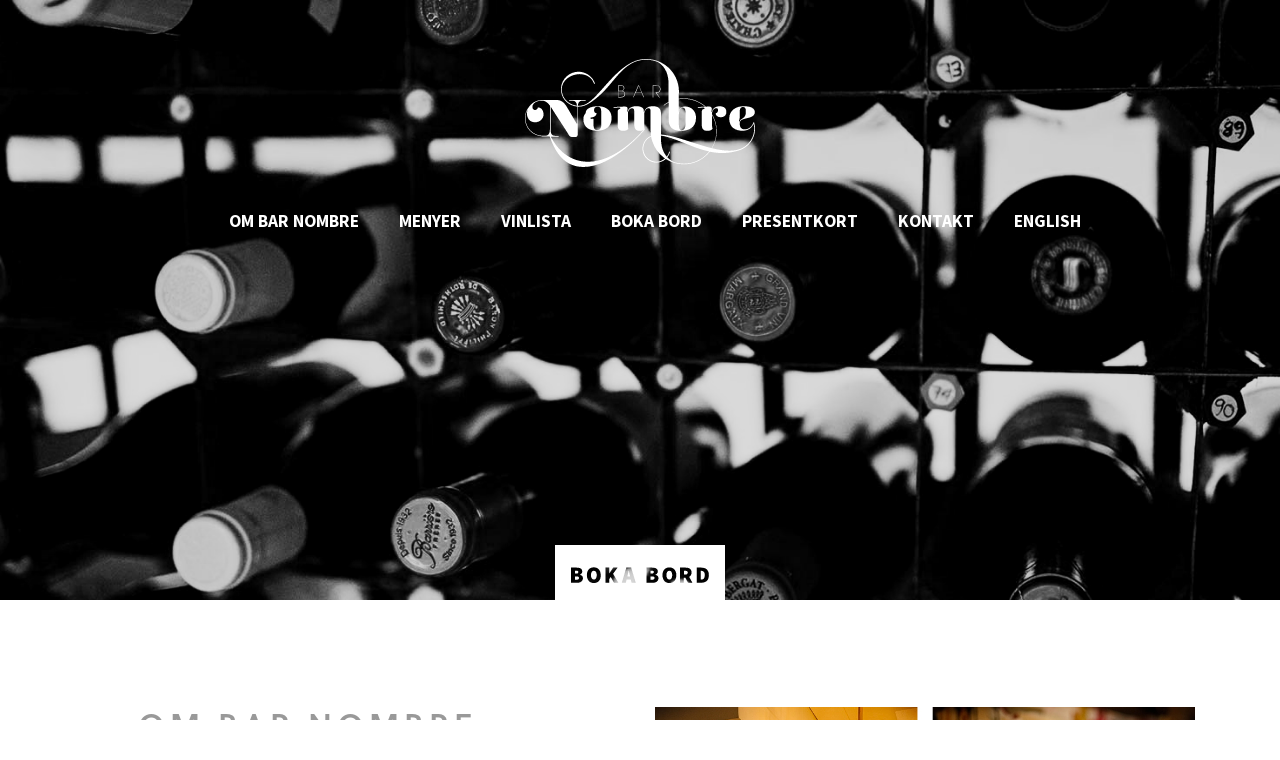

--- FILE ---
content_type: text/html; charset=UTF-8
request_url: https://www.barnombre.se/om-bar-nombre/
body_size: 9104
content:
<!doctype html>
<html>
<head>
    <title>Om Bar Nombre &#8212; Bar Nombre</title>
    <meta charset="UTF-8">
    <meta http-equiv="X-UA-Compatible" content="IE=edge">
    <meta name="viewport" content="width=device-width, initial-scale=1">

	<link href="https://maxcdn.bootstrapcdn.com/font-awesome/4.2.0/css/font-awesome.min.css" rel="stylesheet" type="text/css">
	<link href="https://maxcdn.bootstrapcdn.com/bootstrap/3.3.1/css/bootstrap.min.css" rel="stylesheet" type="text/css">

	<link href="https://www.barnombre.se/wp-content/themes/nombre/style.css" rel="stylesheet" type="text/css">	
	<link rel="shortcut icon" href="https://www.barnombre.se/wp-content/themes/nombre/favicon.ico" />

	<script src="https://use.typekit.net/lnq1tsn.js"></script>
	<script>try{Typekit.load();}catch(e){}</script>

	<meta name='robots' content='index, follow, max-image-preview:large, max-snippet:-1, max-video-preview:-1' />

	<!-- This site is optimized with the Yoast SEO plugin v26.2 - https://yoast.com/wordpress/plugins/seo/ -->
	<title>Om Bar Nombre &#8212; Bar Nombre</title>
	<link rel="canonical" href="https://www.barnombre.se/om-bar-nombre/" />
	<meta name="twitter:label1" content="Beräknad lästid" />
	<meta name="twitter:data1" content="1 minut" />
	<script type="application/ld+json" class="yoast-schema-graph">{"@context":"https://schema.org","@graph":[{"@type":"WebPage","@id":"https://www.barnombre.se/om-bar-nombre/","url":"https://www.barnombre.se/om-bar-nombre/","name":"Om Bar Nombre &#8212; Bar Nombre","isPartOf":{"@id":"https://www.barnombre.se/#website"},"primaryImageOfPage":{"@id":"https://www.barnombre.se/om-bar-nombre/#primaryimage"},"image":{"@id":"https://www.barnombre.se/om-bar-nombre/#primaryimage"},"thumbnailUrl":"https://www.barnombre.se/wp-content/uploads/2015/01/slider_start_1.jpg","datePublished":"2015-01-12T19:32:06+00:00","dateModified":"2020-09-23T12:29:22+00:00","breadcrumb":{"@id":"https://www.barnombre.se/om-bar-nombre/#breadcrumb"},"inLanguage":"sv-SE","potentialAction":[{"@type":"ReadAction","target":["https://www.barnombre.se/om-bar-nombre/"]}]},{"@type":"ImageObject","inLanguage":"sv-SE","@id":"https://www.barnombre.se/om-bar-nombre/#primaryimage","url":"https://www.barnombre.se/wp-content/uploads/2015/01/slider_start_1.jpg","contentUrl":"https://www.barnombre.se/wp-content/uploads/2015/01/slider_start_1.jpg","width":891,"height":650,"caption":"Vällkommen till Bar Nombre"},{"@type":"BreadcrumbList","@id":"https://www.barnombre.se/om-bar-nombre/#breadcrumb","itemListElement":[{"@type":"ListItem","position":1,"name":"Hem","item":"https://www.barnombre.se/"},{"@type":"ListItem","position":2,"name":"Om Bar Nombre"}]},{"@type":"WebSite","@id":"https://www.barnombre.se/#website","url":"https://www.barnombre.se/","name":"Bar Nombre","description":"Bar Nombre har funnits sedan augusti 2011. Vi satsar på spanska viner, mycket öl och modern mat med spanska influenser.","potentialAction":[{"@type":"SearchAction","target":{"@type":"EntryPoint","urlTemplate":"https://www.barnombre.se/?s={search_term_string}"},"query-input":{"@type":"PropertyValueSpecification","valueRequired":true,"valueName":"search_term_string"}}],"inLanguage":"sv-SE"}]}</script>
	<!-- / Yoast SEO plugin. -->


<link rel="alternate" type="application/rss+xml" title="Bar Nombre &raquo; Kommentarsflöde för Om Bar Nombre" href="https://www.barnombre.se/om-bar-nombre/feed/" />
<link rel="alternate" title="oEmbed (JSON)" type="application/json+oembed" href="https://www.barnombre.se/wp-json/oembed/1.0/embed?url=https%3A%2F%2Fwww.barnombre.se%2Fom-bar-nombre%2F" />
<link rel="alternate" title="oEmbed (XML)" type="text/xml+oembed" href="https://www.barnombre.se/wp-json/oembed/1.0/embed?url=https%3A%2F%2Fwww.barnombre.se%2Fom-bar-nombre%2F&#038;format=xml" />
<style id='wp-img-auto-sizes-contain-inline-css' type='text/css'>
img:is([sizes=auto i],[sizes^="auto," i]){contain-intrinsic-size:3000px 1500px}
/*# sourceURL=wp-img-auto-sizes-contain-inline-css */
</style>
<style id='wp-emoji-styles-inline-css' type='text/css'>

	img.wp-smiley, img.emoji {
		display: inline !important;
		border: none !important;
		box-shadow: none !important;
		height: 1em !important;
		width: 1em !important;
		margin: 0 0.07em !important;
		vertical-align: -0.1em !important;
		background: none !important;
		padding: 0 !important;
	}
/*# sourceURL=wp-emoji-styles-inline-css */
</style>
<style id='wp-block-library-inline-css' type='text/css'>
:root{--wp-block-synced-color:#7a00df;--wp-block-synced-color--rgb:122,0,223;--wp-bound-block-color:var(--wp-block-synced-color);--wp-editor-canvas-background:#ddd;--wp-admin-theme-color:#007cba;--wp-admin-theme-color--rgb:0,124,186;--wp-admin-theme-color-darker-10:#006ba1;--wp-admin-theme-color-darker-10--rgb:0,107,160.5;--wp-admin-theme-color-darker-20:#005a87;--wp-admin-theme-color-darker-20--rgb:0,90,135;--wp-admin-border-width-focus:2px}@media (min-resolution:192dpi){:root{--wp-admin-border-width-focus:1.5px}}.wp-element-button{cursor:pointer}:root .has-very-light-gray-background-color{background-color:#eee}:root .has-very-dark-gray-background-color{background-color:#313131}:root .has-very-light-gray-color{color:#eee}:root .has-very-dark-gray-color{color:#313131}:root .has-vivid-green-cyan-to-vivid-cyan-blue-gradient-background{background:linear-gradient(135deg,#00d084,#0693e3)}:root .has-purple-crush-gradient-background{background:linear-gradient(135deg,#34e2e4,#4721fb 50%,#ab1dfe)}:root .has-hazy-dawn-gradient-background{background:linear-gradient(135deg,#faaca8,#dad0ec)}:root .has-subdued-olive-gradient-background{background:linear-gradient(135deg,#fafae1,#67a671)}:root .has-atomic-cream-gradient-background{background:linear-gradient(135deg,#fdd79a,#004a59)}:root .has-nightshade-gradient-background{background:linear-gradient(135deg,#330968,#31cdcf)}:root .has-midnight-gradient-background{background:linear-gradient(135deg,#020381,#2874fc)}:root{--wp--preset--font-size--normal:16px;--wp--preset--font-size--huge:42px}.has-regular-font-size{font-size:1em}.has-larger-font-size{font-size:2.625em}.has-normal-font-size{font-size:var(--wp--preset--font-size--normal)}.has-huge-font-size{font-size:var(--wp--preset--font-size--huge)}.has-text-align-center{text-align:center}.has-text-align-left{text-align:left}.has-text-align-right{text-align:right}.has-fit-text{white-space:nowrap!important}#end-resizable-editor-section{display:none}.aligncenter{clear:both}.items-justified-left{justify-content:flex-start}.items-justified-center{justify-content:center}.items-justified-right{justify-content:flex-end}.items-justified-space-between{justify-content:space-between}.screen-reader-text{border:0;clip-path:inset(50%);height:1px;margin:-1px;overflow:hidden;padding:0;position:absolute;width:1px;word-wrap:normal!important}.screen-reader-text:focus{background-color:#ddd;clip-path:none;color:#444;display:block;font-size:1em;height:auto;left:5px;line-height:normal;padding:15px 23px 14px;text-decoration:none;top:5px;width:auto;z-index:100000}html :where(.has-border-color){border-style:solid}html :where([style*=border-top-color]){border-top-style:solid}html :where([style*=border-right-color]){border-right-style:solid}html :where([style*=border-bottom-color]){border-bottom-style:solid}html :where([style*=border-left-color]){border-left-style:solid}html :where([style*=border-width]){border-style:solid}html :where([style*=border-top-width]){border-top-style:solid}html :where([style*=border-right-width]){border-right-style:solid}html :where([style*=border-bottom-width]){border-bottom-style:solid}html :where([style*=border-left-width]){border-left-style:solid}html :where(img[class*=wp-image-]){height:auto;max-width:100%}:where(figure){margin:0 0 1em}html :where(.is-position-sticky){--wp-admin--admin-bar--position-offset:var(--wp-admin--admin-bar--height,0px)}@media screen and (max-width:600px){html :where(.is-position-sticky){--wp-admin--admin-bar--position-offset:0px}}

/*# sourceURL=wp-block-library-inline-css */
</style><style id='global-styles-inline-css' type='text/css'>
:root{--wp--preset--aspect-ratio--square: 1;--wp--preset--aspect-ratio--4-3: 4/3;--wp--preset--aspect-ratio--3-4: 3/4;--wp--preset--aspect-ratio--3-2: 3/2;--wp--preset--aspect-ratio--2-3: 2/3;--wp--preset--aspect-ratio--16-9: 16/9;--wp--preset--aspect-ratio--9-16: 9/16;--wp--preset--color--black: #000000;--wp--preset--color--cyan-bluish-gray: #abb8c3;--wp--preset--color--white: #ffffff;--wp--preset--color--pale-pink: #f78da7;--wp--preset--color--vivid-red: #cf2e2e;--wp--preset--color--luminous-vivid-orange: #ff6900;--wp--preset--color--luminous-vivid-amber: #fcb900;--wp--preset--color--light-green-cyan: #7bdcb5;--wp--preset--color--vivid-green-cyan: #00d084;--wp--preset--color--pale-cyan-blue: #8ed1fc;--wp--preset--color--vivid-cyan-blue: #0693e3;--wp--preset--color--vivid-purple: #9b51e0;--wp--preset--gradient--vivid-cyan-blue-to-vivid-purple: linear-gradient(135deg,rgb(6,147,227) 0%,rgb(155,81,224) 100%);--wp--preset--gradient--light-green-cyan-to-vivid-green-cyan: linear-gradient(135deg,rgb(122,220,180) 0%,rgb(0,208,130) 100%);--wp--preset--gradient--luminous-vivid-amber-to-luminous-vivid-orange: linear-gradient(135deg,rgb(252,185,0) 0%,rgb(255,105,0) 100%);--wp--preset--gradient--luminous-vivid-orange-to-vivid-red: linear-gradient(135deg,rgb(255,105,0) 0%,rgb(207,46,46) 100%);--wp--preset--gradient--very-light-gray-to-cyan-bluish-gray: linear-gradient(135deg,rgb(238,238,238) 0%,rgb(169,184,195) 100%);--wp--preset--gradient--cool-to-warm-spectrum: linear-gradient(135deg,rgb(74,234,220) 0%,rgb(151,120,209) 20%,rgb(207,42,186) 40%,rgb(238,44,130) 60%,rgb(251,105,98) 80%,rgb(254,248,76) 100%);--wp--preset--gradient--blush-light-purple: linear-gradient(135deg,rgb(255,206,236) 0%,rgb(152,150,240) 100%);--wp--preset--gradient--blush-bordeaux: linear-gradient(135deg,rgb(254,205,165) 0%,rgb(254,45,45) 50%,rgb(107,0,62) 100%);--wp--preset--gradient--luminous-dusk: linear-gradient(135deg,rgb(255,203,112) 0%,rgb(199,81,192) 50%,rgb(65,88,208) 100%);--wp--preset--gradient--pale-ocean: linear-gradient(135deg,rgb(255,245,203) 0%,rgb(182,227,212) 50%,rgb(51,167,181) 100%);--wp--preset--gradient--electric-grass: linear-gradient(135deg,rgb(202,248,128) 0%,rgb(113,206,126) 100%);--wp--preset--gradient--midnight: linear-gradient(135deg,rgb(2,3,129) 0%,rgb(40,116,252) 100%);--wp--preset--font-size--small: 13px;--wp--preset--font-size--medium: 20px;--wp--preset--font-size--large: 36px;--wp--preset--font-size--x-large: 42px;--wp--preset--spacing--20: 0.44rem;--wp--preset--spacing--30: 0.67rem;--wp--preset--spacing--40: 1rem;--wp--preset--spacing--50: 1.5rem;--wp--preset--spacing--60: 2.25rem;--wp--preset--spacing--70: 3.38rem;--wp--preset--spacing--80: 5.06rem;--wp--preset--shadow--natural: 6px 6px 9px rgba(0, 0, 0, 0.2);--wp--preset--shadow--deep: 12px 12px 50px rgba(0, 0, 0, 0.4);--wp--preset--shadow--sharp: 6px 6px 0px rgba(0, 0, 0, 0.2);--wp--preset--shadow--outlined: 6px 6px 0px -3px rgb(255, 255, 255), 6px 6px rgb(0, 0, 0);--wp--preset--shadow--crisp: 6px 6px 0px rgb(0, 0, 0);}:where(.is-layout-flex){gap: 0.5em;}:where(.is-layout-grid){gap: 0.5em;}body .is-layout-flex{display: flex;}.is-layout-flex{flex-wrap: wrap;align-items: center;}.is-layout-flex > :is(*, div){margin: 0;}body .is-layout-grid{display: grid;}.is-layout-grid > :is(*, div){margin: 0;}:where(.wp-block-columns.is-layout-flex){gap: 2em;}:where(.wp-block-columns.is-layout-grid){gap: 2em;}:where(.wp-block-post-template.is-layout-flex){gap: 1.25em;}:where(.wp-block-post-template.is-layout-grid){gap: 1.25em;}.has-black-color{color: var(--wp--preset--color--black) !important;}.has-cyan-bluish-gray-color{color: var(--wp--preset--color--cyan-bluish-gray) !important;}.has-white-color{color: var(--wp--preset--color--white) !important;}.has-pale-pink-color{color: var(--wp--preset--color--pale-pink) !important;}.has-vivid-red-color{color: var(--wp--preset--color--vivid-red) !important;}.has-luminous-vivid-orange-color{color: var(--wp--preset--color--luminous-vivid-orange) !important;}.has-luminous-vivid-amber-color{color: var(--wp--preset--color--luminous-vivid-amber) !important;}.has-light-green-cyan-color{color: var(--wp--preset--color--light-green-cyan) !important;}.has-vivid-green-cyan-color{color: var(--wp--preset--color--vivid-green-cyan) !important;}.has-pale-cyan-blue-color{color: var(--wp--preset--color--pale-cyan-blue) !important;}.has-vivid-cyan-blue-color{color: var(--wp--preset--color--vivid-cyan-blue) !important;}.has-vivid-purple-color{color: var(--wp--preset--color--vivid-purple) !important;}.has-black-background-color{background-color: var(--wp--preset--color--black) !important;}.has-cyan-bluish-gray-background-color{background-color: var(--wp--preset--color--cyan-bluish-gray) !important;}.has-white-background-color{background-color: var(--wp--preset--color--white) !important;}.has-pale-pink-background-color{background-color: var(--wp--preset--color--pale-pink) !important;}.has-vivid-red-background-color{background-color: var(--wp--preset--color--vivid-red) !important;}.has-luminous-vivid-orange-background-color{background-color: var(--wp--preset--color--luminous-vivid-orange) !important;}.has-luminous-vivid-amber-background-color{background-color: var(--wp--preset--color--luminous-vivid-amber) !important;}.has-light-green-cyan-background-color{background-color: var(--wp--preset--color--light-green-cyan) !important;}.has-vivid-green-cyan-background-color{background-color: var(--wp--preset--color--vivid-green-cyan) !important;}.has-pale-cyan-blue-background-color{background-color: var(--wp--preset--color--pale-cyan-blue) !important;}.has-vivid-cyan-blue-background-color{background-color: var(--wp--preset--color--vivid-cyan-blue) !important;}.has-vivid-purple-background-color{background-color: var(--wp--preset--color--vivid-purple) !important;}.has-black-border-color{border-color: var(--wp--preset--color--black) !important;}.has-cyan-bluish-gray-border-color{border-color: var(--wp--preset--color--cyan-bluish-gray) !important;}.has-white-border-color{border-color: var(--wp--preset--color--white) !important;}.has-pale-pink-border-color{border-color: var(--wp--preset--color--pale-pink) !important;}.has-vivid-red-border-color{border-color: var(--wp--preset--color--vivid-red) !important;}.has-luminous-vivid-orange-border-color{border-color: var(--wp--preset--color--luminous-vivid-orange) !important;}.has-luminous-vivid-amber-border-color{border-color: var(--wp--preset--color--luminous-vivid-amber) !important;}.has-light-green-cyan-border-color{border-color: var(--wp--preset--color--light-green-cyan) !important;}.has-vivid-green-cyan-border-color{border-color: var(--wp--preset--color--vivid-green-cyan) !important;}.has-pale-cyan-blue-border-color{border-color: var(--wp--preset--color--pale-cyan-blue) !important;}.has-vivid-cyan-blue-border-color{border-color: var(--wp--preset--color--vivid-cyan-blue) !important;}.has-vivid-purple-border-color{border-color: var(--wp--preset--color--vivid-purple) !important;}.has-vivid-cyan-blue-to-vivid-purple-gradient-background{background: var(--wp--preset--gradient--vivid-cyan-blue-to-vivid-purple) !important;}.has-light-green-cyan-to-vivid-green-cyan-gradient-background{background: var(--wp--preset--gradient--light-green-cyan-to-vivid-green-cyan) !important;}.has-luminous-vivid-amber-to-luminous-vivid-orange-gradient-background{background: var(--wp--preset--gradient--luminous-vivid-amber-to-luminous-vivid-orange) !important;}.has-luminous-vivid-orange-to-vivid-red-gradient-background{background: var(--wp--preset--gradient--luminous-vivid-orange-to-vivid-red) !important;}.has-very-light-gray-to-cyan-bluish-gray-gradient-background{background: var(--wp--preset--gradient--very-light-gray-to-cyan-bluish-gray) !important;}.has-cool-to-warm-spectrum-gradient-background{background: var(--wp--preset--gradient--cool-to-warm-spectrum) !important;}.has-blush-light-purple-gradient-background{background: var(--wp--preset--gradient--blush-light-purple) !important;}.has-blush-bordeaux-gradient-background{background: var(--wp--preset--gradient--blush-bordeaux) !important;}.has-luminous-dusk-gradient-background{background: var(--wp--preset--gradient--luminous-dusk) !important;}.has-pale-ocean-gradient-background{background: var(--wp--preset--gradient--pale-ocean) !important;}.has-electric-grass-gradient-background{background: var(--wp--preset--gradient--electric-grass) !important;}.has-midnight-gradient-background{background: var(--wp--preset--gradient--midnight) !important;}.has-small-font-size{font-size: var(--wp--preset--font-size--small) !important;}.has-medium-font-size{font-size: var(--wp--preset--font-size--medium) !important;}.has-large-font-size{font-size: var(--wp--preset--font-size--large) !important;}.has-x-large-font-size{font-size: var(--wp--preset--font-size--x-large) !important;}
/*# sourceURL=global-styles-inline-css */
</style>

<style id='classic-theme-styles-inline-css' type='text/css'>
/*! This file is auto-generated */
.wp-block-button__link{color:#fff;background-color:#32373c;border-radius:9999px;box-shadow:none;text-decoration:none;padding:calc(.667em + 2px) calc(1.333em + 2px);font-size:1.125em}.wp-block-file__button{background:#32373c;color:#fff;text-decoration:none}
/*# sourceURL=/wp-includes/css/classic-themes.min.css */
</style>
<link rel="https://api.w.org/" href="https://www.barnombre.se/wp-json/" /><link rel="alternate" title="JSON" type="application/json" href="https://www.barnombre.se/wp-json/wp/v2/pages/9" /><link rel="EditURI" type="application/rsd+xml" title="RSD" href="https://www.barnombre.se/xmlrpc.php?rsd" />
<meta name="generator" content="WordPress 6.9" />
<link rel='shortlink' href='https://www.barnombre.se/?p=9' />
	
  <meta property="og:title" content="Bar Nombre">
  <meta property="og:type" content="website">
  <meta property="og:url" content="https://www.barnombre.se">
  <meta property="og:image" content="https://www.barnombre.se/wp-content/themes/nombre/assets/images/bar-nombre-logo.png">
  <meta property="og:description" content="Bar Nombre har funnits sedan september 2011. Vi satsar på spanska viner, mycket öl och modern mat med spanska influenser. Vi vill att alla ska känna sig hemma hos oss.">
  <meta property="og:latitude" content="59.344963">
  <meta property="og:longitude" content="18.058729">
  <meta property="og:street-address" content="Odengatan 36">
  <meta property="og:locality" content="Stockholm">
  <meta property="og:region" content="Stockholm">
  <meta property="og:postal-code" content="11351">
  <meta property="og:country-name" content="Sweden">

<script>
  (function(i,s,o,g,r,a,m){i['GoogleAnalyticsObject']=r;i[r]=i[r]||function(){
  (i[r].q=i[r].q||[]).push(arguments)},i[r].l=1*new Date();a=s.createElement(o),
  m=s.getElementsByTagName(o)[0];a.async=1;a.src=g;m.parentNode.insertBefore(a,m)
  })(window,document,'script','//www.google-analytics.com/analytics.js','ga');

  ga('create', 'UA-59246034-1', 'auto');
  ga('send', 'pageview');
</script>
</head>
<body id="bar-nombre">

  <div style="background: #cc6600; padding: 30px; text-align: center; color: #fff; display: none;">
    <strong style="font-family: 'soleil', Arial, Helvetica, sans-serif; text-transform: uppercase; color: #fff;">Nya öppettider på Bar Nombre</strong><br>
      </div>

  <div class="modal fade" id="myModal" tabindex="-1" role="dialog" aria-labelledby="myModalLabel">
    <div class="modal-dialog" role="document">
      <div class="modal-content">
        <div class="modal-body text-center" style="padding: 40px;">

          <img class="start-logotype" alt="Bar Nombre" title="Bar Nombre" width="160" src="https://www.barnombre.se/wp-content/themes/nombre/assets/images/bar-nombre-logo-black.svg">
          <br><br>
          <h1 style="color: #cc6600;" class="text-uppercase">Tillfälliga öppettider på Bar Nombre</h1>

          <strong>Söndag till tisdag:</strong><br>
          Stängt
          <br><br>
          <strong>Onsdag till lördag:</strong><br>
          17:00-22:00

          <div style="display: none;">
            <strong>Vill du få information när vi öppnar igen?</strong><br>
            Fyll i din mail så hör vi av oss när vi öppnar igen.</p>
            <form id="closed-modal-form">
              <input type="hidden" id="cta_contact_form_nonce" name="cta_contact_form_nonce" value="6066530bce" /><input type="hidden" name="_wp_http_referer" value="/om-bar-nombre/" />              <input type="hidden" name="action" value="cta_contact_form" />
              <div class="form-group form-group-lg">
                <input name="email" type="email" class="form-control input-lg" placeholder="epost@mail.com" required>
              </div>
              <button type="submit" class="btn btn-block btn-lg btn-default">Skicka</button>
            </form>
          </div>

          <div style="margin-top: 10px;" id="feedback"></div>

        </div>
      </div>
    </div>
  </div>

	
	<div class="parallax-window" data-parallax="scroll" data-image-src="https://www.barnombre.se/wp-content/themes/nombre/assets/images/backgrounds/wine.jpg">
		<div class="container">
        	<div class="row">
            	<div class="col-lg-12">
					<a href="https://www.barnombre.se" class="text-center center-block logotype"><img width="280" src="https://www.barnombre.se/wp-content/themes/nombre/assets/images/bar-nombre-logo.svg"></a>
                    <div class="container text-center">
                        <ul id="menu-meny" class="nav navbar-nav"><li id="menu-item-157" class="menu-item menu-item-type-post_type menu-item-object-page current-menu-item page_item page-item-9 current_page_item menu-item-157"><a href="https://www.barnombre.se/om-bar-nombre/" aria-current="page">Om Bar Nombre</a></li>
<li id="menu-item-156" class="menu-item menu-item-type-post_type menu-item-object-page menu-item-156"><a href="https://www.barnombre.se/menyer/">Menyer</a></li>
<li id="menu-item-2369" class="menu-item menu-item-type-post_type menu-item-object-page menu-item-2369"><a href="https://www.barnombre.se/vinlista/">Vinlista</a></li>
<li id="menu-item-206" class="menu-item menu-item-type-post_type menu-item-object-page menu-item-206"><a href="https://www.barnombre.se/boka/">Boka bord</a></li>
<li id="menu-item-2297" class="menu-item menu-item-type-post_type menu-item-object-page menu-item-2297"><a href="https://www.barnombre.se/presentkort/">Presentkort</a></li>
<li id="menu-item-159" class="menu-item menu-item-type-post_type menu-item-object-page menu-item-159"><a href="https://www.barnombre.se/kontakt/">Kontakt</a></li>
<li id="menu-item-216" class="menu-item menu-item-type-custom menu-item-object-custom menu-item-216"><a href="/english/">English</a></li>
</ul>                    </div>
				</div>
        	</div>
        </div>
    </div>

        	<a href="/boka"><img style="margin-top: -60px;" src="https://www.barnombre.se/wp-content/themes/nombre/assets/images/boka_bord.svg" class="center-block" width="200"></a>
        <section id="home">
    	<div class="container">
    		<div class="col-lg-5 text-center">
				<h1 class="text-uppercase">Om Bar Nombre</h1><p>Bar Nombre har funnits sedan augusti 2011. Vi satsar på spanska viner, mycket öl och modern mat med spanska influenser.<br />
Vi vill att alla ska känna sig hemma hos oss vare sig man vill äta en 3 rätters meny på chefs table, äta lite goda chark produkter med ett gott glas vin eller ha en helkväll med drinkar i baren.<br />
Vi vill att det ska vara avspänt att vara gäst hos oss. Det är lättare att njuta av maten och drycken om man känner sig hemma. Vi har inga dukar, ingen hovmästare och ingen 55 sidor stor vinlista. Vi satsar på det enkla, bra mat och bra viner utan krångel.</p>
<p>&nbsp;</p>
<p>Välkomna!</p>
            </div>
            <div class="col-lg-6 col-lg-offset-1"><img width="891" height="650" src="https://www.barnombre.se/wp-content/uploads/2015/01/slider_start_1.jpg" class="img-responsive wp-post-image" alt="Vällkommen till Bar Nombre" decoding="async" loading="lazy" srcset="https://www.barnombre.se/wp-content/uploads/2015/01/slider_start_1.jpg 891w, https://www.barnombre.se/wp-content/uploads/2015/01/slider_start_1-300x219.jpg 300w" sizes="auto, (max-width: 891px) 100vw, 891px" /></div>
    	</div>
    </section>
    
    		<div class="parallax-window" data-parallax="scroll" data-image-src="https://www.barnombre.se/wp-content/themes/nombre/assets/images/backgrounds/bar-nombre-4.jpg"></div>
	
    

    

    <footer>
  <div class="container">

        <div class="col-lg-3 col-sm-4 col-lg-offset-1 text-left contact">

                      <h1 class="text-uppercase">Hitta</h1>
          
            <strong class="text-uppercase">Adress:</strong><br>
            Odengatan 36<br>
            113 51 Stockholm<br>
            <a target="_blank" href="https://www.google.se/maps/dir/''/Bar+Nombre/@59.3449442,17.9886897,12z/data=!3m1!4b1!4m8!4m7!1m0!1m5!1m1!1s0x465f9d6eaffbe0c5:0x7c85cee637a5a07!2m2!1d18.0587289!2d59.344963">Visa karta</a>
        </div>

        <div class="col-lg-3 col-sm-4 col-lg-offset-1 text-left contact">
                      <h1 class="text-uppercase">Kontakt</h1>
          
            <strong class="text-uppercase">E-post:</strong><br>
            <a href="mailto:info@barnombre.se">info@barnombre.se</a>

            <br><br>

            <strong class="text-uppercase">Telefon:</strong><br>
            <tel>08-612 14 20</tel>

            <br><br>
            <strong class="text-uppercase">BOKA BORD:</strong><br>
            <a href="/boka" class="text-uppercase">Öppna Onlinebokning</a><br><br>
        </div>
        <div class="col-lg-3 col-sm-4 col-lg-offset-1 text-left">

                          <h1 class="text-uppercase">Öppettider</h1>
            
            <dl class="dl-horizontal opening-hours">
                <dt class="text-uppercase">Måndag</dt>
                <dd>17:00 - 22:00</dd>

                <dt class="text-uppercase">Tisdag</dt>
                <dd>17:00 - 23:00</dd>

                <dt class="text-uppercase">Onsdag</dt>
                <dd>17:00 - 00:00</dd>

                <dt class="text-uppercase">Torsdag</dt>
                <dd>17:00 - 01:00</dd>

                <dt class="text-uppercase">Fredag</dt>
                <dd>17:00 - 01:00</dd>

                <dt class="text-uppercase">Lördag</dt>
                <dd>17:00 - 01:00</dd>

                <dt class="text-uppercase">Söndag</dt>
                <dd>Stängt</dd>
            </dl>
        </div>
        <div class="row">
          <div class="col-lg-12 text-center">
            <br><br>
            <ul class="list-inline">
              <li><i class="fa fa-facebook"></i> &nbsp; <a href="https://www.facebook.com/barnombre">Följ oss på Facebook</a></li>
              <li><i class="fa fa-instagram"></i> &nbsp; <a href="http://instagram.com/barnombre">Följ oss på Instagram</a></li>
            </ul>
            <br>
            Besök gärna vår systerkrog Las Brasas:<br><br>
            <a style="text-decoration: none; border: none;" href="http://www.lasbrasas.se"><img width="180" src="https://www.lasbrasas.se/wp-content/themes/las-brasas/assets/images/logo-las-brasas.svg"></a>
            <br><br>
            <small>&copy; Copyright 2011-2026 Bar Nombre</small>
          </div>
        </div>
  </div>
</footer>

<script type="speculationrules">
{"prefetch":[{"source":"document","where":{"and":[{"href_matches":"/*"},{"not":{"href_matches":["/wp-*.php","/wp-admin/*","/wp-content/uploads/*","/wp-content/*","/wp-content/plugins/*","/wp-content/themes/nombre/*","/*\\?(.+)"]}},{"not":{"selector_matches":"a[rel~=\"nofollow\"]"}},{"not":{"selector_matches":".no-prefetch, .no-prefetch a"}}]},"eagerness":"conservative"}]}
</script>
<script id="wp-emoji-settings" type="application/json">
{"baseUrl":"https://s.w.org/images/core/emoji/17.0.2/72x72/","ext":".png","svgUrl":"https://s.w.org/images/core/emoji/17.0.2/svg/","svgExt":".svg","source":{"concatemoji":"https://www.barnombre.se/wp-includes/js/wp-emoji-release.min.js"}}
</script>
<script type="module">
/* <![CDATA[ */
/*! This file is auto-generated */
const a=JSON.parse(document.getElementById("wp-emoji-settings").textContent),o=(window._wpemojiSettings=a,"wpEmojiSettingsSupports"),s=["flag","emoji"];function i(e){try{var t={supportTests:e,timestamp:(new Date).valueOf()};sessionStorage.setItem(o,JSON.stringify(t))}catch(e){}}function c(e,t,n){e.clearRect(0,0,e.canvas.width,e.canvas.height),e.fillText(t,0,0);t=new Uint32Array(e.getImageData(0,0,e.canvas.width,e.canvas.height).data);e.clearRect(0,0,e.canvas.width,e.canvas.height),e.fillText(n,0,0);const a=new Uint32Array(e.getImageData(0,0,e.canvas.width,e.canvas.height).data);return t.every((e,t)=>e===a[t])}function p(e,t){e.clearRect(0,0,e.canvas.width,e.canvas.height),e.fillText(t,0,0);var n=e.getImageData(16,16,1,1);for(let e=0;e<n.data.length;e++)if(0!==n.data[e])return!1;return!0}function u(e,t,n,a){switch(t){case"flag":return n(e,"\ud83c\udff3\ufe0f\u200d\u26a7\ufe0f","\ud83c\udff3\ufe0f\u200b\u26a7\ufe0f")?!1:!n(e,"\ud83c\udde8\ud83c\uddf6","\ud83c\udde8\u200b\ud83c\uddf6")&&!n(e,"\ud83c\udff4\udb40\udc67\udb40\udc62\udb40\udc65\udb40\udc6e\udb40\udc67\udb40\udc7f","\ud83c\udff4\u200b\udb40\udc67\u200b\udb40\udc62\u200b\udb40\udc65\u200b\udb40\udc6e\u200b\udb40\udc67\u200b\udb40\udc7f");case"emoji":return!a(e,"\ud83e\u1fac8")}return!1}function f(e,t,n,a){let r;const o=(r="undefined"!=typeof WorkerGlobalScope&&self instanceof WorkerGlobalScope?new OffscreenCanvas(300,150):document.createElement("canvas")).getContext("2d",{willReadFrequently:!0}),s=(o.textBaseline="top",o.font="600 32px Arial",{});return e.forEach(e=>{s[e]=t(o,e,n,a)}),s}function r(e){var t=document.createElement("script");t.src=e,t.defer=!0,document.head.appendChild(t)}a.supports={everything:!0,everythingExceptFlag:!0},new Promise(t=>{let n=function(){try{var e=JSON.parse(sessionStorage.getItem(o));if("object"==typeof e&&"number"==typeof e.timestamp&&(new Date).valueOf()<e.timestamp+604800&&"object"==typeof e.supportTests)return e.supportTests}catch(e){}return null}();if(!n){if("undefined"!=typeof Worker&&"undefined"!=typeof OffscreenCanvas&&"undefined"!=typeof URL&&URL.createObjectURL&&"undefined"!=typeof Blob)try{var e="postMessage("+f.toString()+"("+[JSON.stringify(s),u.toString(),c.toString(),p.toString()].join(",")+"));",a=new Blob([e],{type:"text/javascript"});const r=new Worker(URL.createObjectURL(a),{name:"wpTestEmojiSupports"});return void(r.onmessage=e=>{i(n=e.data),r.terminate(),t(n)})}catch(e){}i(n=f(s,u,c,p))}t(n)}).then(e=>{for(const n in e)a.supports[n]=e[n],a.supports.everything=a.supports.everything&&a.supports[n],"flag"!==n&&(a.supports.everythingExceptFlag=a.supports.everythingExceptFlag&&a.supports[n]);var t;a.supports.everythingExceptFlag=a.supports.everythingExceptFlag&&!a.supports.flag,a.supports.everything||((t=a.source||{}).concatemoji?r(t.concatemoji):t.wpemoji&&t.twemoji&&(r(t.twemoji),r(t.wpemoji)))});
//# sourceURL=https://www.barnombre.se/wp-includes/js/wp-emoji-loader.min.js
/* ]]> */
</script>
<script src="https://ajax.googleapis.com/ajax/libs/jquery/2.1.3/jquery.min.js"></script>
<script src="https://maxcdn.bootstrapcdn.com/bootstrap/3.3.1/js/bootstrap.min.js"></script>
<script src="https://maps.googleapis.com/maps/api/js?key=AIzaSyCo4izbys8rhagFHAi8-b9XVy1xGBrpo7M"></script>
<script src="https://www.barnombre.se/wp-content/themes/nombre/assets/js/google-map-nombre.js"></script>
<script src="https://www.barnombre.se/wp-content/themes/nombre/assets/js/parallax.min.js"></script>

<script>

  var ajaxurl = 'https://www.barnombre.se/wp-admin/admin-ajax.php';

	jQuery(function($) {

    $('form#closed-modal-form').submit(function( event ) {

      event.preventDefault();
      var datastring = $(this).serialize();

        $.post( ajaxurl, datastring, function(response) {
            var response_status = jQuery.parseJSON(response);
            var response_message = jQuery.parseJSON(response);

            if(response_status.type === "success") {
              $("div#feedback").addClass("alert alert-success").fadeIn("slow");
              $("div#feedback").html(response_message.message);
            } else {
              $("div#feedback").addClass("alert alert-danger").fadeIn("slow");
              $("div#feedback").html(response_message.message);
            }

        });
      return false;
    });

    $("a.read-more-header").click(function() {
      $('#myModal').modal('show');
    });

    /*
    $(window).on('load',function(){
        $('#myModal').modal('show');
    });
    */

		function activaTab(tab){
			$('.nav-pills a[href="#' + tab + '"]').tab('show');
		};

		activaTab('vitt-vin');

		$('a.anchorLink').click(function(){
			$('html, body').animate({
				scrollTop: $( $(this).attr('href') ).offset().top-200
			}, 500);
			return false;
		});

		if ($('#nombre-map').length) {
			initialize_nombre_map();
		}

		// check if slider element exists on page before init
		if ($('.slider').length) {
			$('.slider').glide({
				autoplay: 5000,
				arrows: false
			});
		}

	});
</script>

</body>
</html>


--- FILE ---
content_type: text/css
request_url: https://www.barnombre.se/wp-content/themes/nombre/style.css
body_size: 1674
content:
/*
Theme Name: Bar Nombre
Theme URI: http://www.barnombre.se
Author: Daniel Berglund, DHB Solutions
Author URI: http://www.dhb.nu/
Description: Bar Nombre 2015. Design och utveckling Daniel Berglund, DHB Solutions
Version: 2015
Text Domain: nombre
*/

/* Import */

@import url(https://fonts.googleapis.com/css?family=Source+Sans+Pro:700);

a {
	text-decoration: none;
}

a:hover {
	text-decoration: none;
}

html, body {
	height: 100%;
	width: 100%;
	font-family: "foco", Arial, Helvetica, sans-serif;
	font-weight: 300;
	font-style: normal;
	font-size: 1.0em;
	color: #6b6b6b;
	line-height: 1.8em;
}

header {
	box-sizing: border-box;
	background: url(assets/images/kitchen.jpg) no-repeat center center fixed;
	display: table;
	height: 50%;
	width: 100%;
	position: relative;
	-webkit-background-size: cover;
	-moz-background-size: cover;
	-o-background-size: cover;
	background-size: cover;
}

a.logotype {
	display: block;
	padding: 50px 0 25px 0;
}

.navbar-nav {
	display: inline-block;
	float: none;
	margin: 0;
	font-family: 'Source Sans Pro', Arial, Helvetica, sans-serif;
	text-transform: uppercase;
	font-size: 1.1em;
}

.navbar-nav>li>a {
	color: #fff;
	transition: color 0.3s ease-in-out;
}

.nav>li>a:hover, .nav>li>a:focus {
	background: transparent;
	color: #cc6600;
}

h1 {
	font-family: "soleil", Arial, Helvetica, sans-serif;
	color: #999;
	font-size: 2.000em;
	letter-spacing: 5px;
	font-style: normal;
	font-weight: 600;
	margin: 0 0 40px 0;
}

/* Sections */

section a, footer a {
	color: #cc6600;
	font-weight: 700;
	border-bottom: 1px solid #cc6600;
	transition: color 0.4s ease-in-out;
}

section a:hover, section a:focus, footer a:hover, footer a:focus
{
	color: #ccc;
	border-color: #ccc;
}

section#home {
	padding: 100px 0 100px 0;
}

section#news {
	background: #cc6600;
	color: #fff;
	padding: 25px;
}

section#news div a {
	color: #fff;
	border-bottom: 2px solid #fff;
}

section#nombre-map {
	height: 580px;
}

footer {
	padding: 100px 0px 100px 0px;
}

.parallax-window {
	min-height: 600px;
	background: transparent;
}

p.lead {
	font-style: italic;
	font-weight: 300;
	font-size: 1.1em;
	line-height: 1.8em;
}

.gm-style-mtc {
  display: none;
}

dl.opening-hours {
	margin-top: 30px;
	text-align: left;
}

.opening-hours dt {
	text-align: left;
	margin-bottom: 6px;
}

div.credits a {
	color: #cc6600;
	text-transform: uppercase;
	font-weight: bold;
}

section#menu {
	padding: 100px 0 100px 0;
}

section#menu h4 {
	color: #cc6600;
	text-transform: uppercase;
	font-weight: 700;
}

section#bar-nombre-instagram .heading h1 {
	margin: 80px 0 40px 0;
}

#instafeed {
	background: #000;
	position: relative;
}

#instafeed img {
	opacity: 0.4;
	transition: all .2s ease-in-out;
	z-index: 0;
}

#instafeed img:hover {
	opacity: 1;
	transition: all .4s ease-in-out;
}

ul.social-media a {
	color: #ccc;
	transition: color .2s ease-in-out;
	text-decoration: none !important;
	border: none;
}

ul.social-media a:hover {
	color: #999;
	text-decoration: none !important;
	border: none;
}

section#credits {
	padding: 40px 0px 30px 0px;
	background: #f9f9f9;
}

h4 {
	color: #cc6600;
	text-transform: uppercase;
	font-weight: 700;
	margin: 30px 0 10px 0;
}

.dl-horizontal dd {
	margin-left: 0;
}

.link-button {
	background: #cc6600;
	padding: 10px 20px;
	color: #fff;
	-webkit-transition: background 0.3s ease;
	-moz-transition: background 0.3s ease;
	-o-transition: background 0.3s ease;
	transition: background 0.3s ease;
	border: none;
	margin-bottom: 25px;
	display: block;
}

.link-button:hover {
	background: #e07001;
	color: #fff !important;
	border: none;
}

div#tripadvisor-widget a {
	border-bottom: none;
	text-decoration: none;
	border-color: #fff;
	margin-top: 20px;
}

.nav-pills>li.active>a, .nav-pills>li.active>a:hover, .nav-pills>li.active>a:focus {
	background: #cc6600;
	color: #fff;
	text-decoration: none;
	border: 1px solid #cc6600;
}

.nav-pills>li>a {
	border-radius: 0;
	text-decoration: none;
	border: 1px solid #ccc;
}

.nav>li>a {
	padding: 10px 20px;
}

.nav-pills>li+li {
	margin-left: 12px;
}

/* Custom, iPhone Retina */
@media only screen and (min-width : 320px) {
	div.contact {
		margin-top: 40px;
	}

	section#home, section#menu {
		padding-top: 50px;
	}

	img.start-logotype {
		margin: 20px 0 40px 0;
	}

	section.bar-nombre-food img {
		margin-top: 50px;
	}

	section.welcome img {
		margin-top: 20px;
	}
}

/* Extra Small Devices, Phones */
@media only screen and (min-width : 480px) {
	div.contact {
		margin-top: 0px;
	}

	img.start-logotype {
		margin: 10px 0 0 0;
	}

	section#home, section#menu {
		padding-top: 100px;
	}

}

/* Small Devices, Tablets */
@media only screen and (min-width : 768px) {


}

/* Medium Devices, Desktops */
@media only screen and (min-width : 992px) {

	section.welcome img {
		margin-top: 50px;
	}


}

/* Large Devices, Wide Screens */
@media only screen and (min-width : 1200px) {
	section.bar-nombre-food img {
		margin-top: 0px;
	}

	section.welcome img {
		margin-top: 0px;
	}
}

/* The Modal (background) */
.modal {
  display: none; /* Hidden by default */
  position: fixed; /* Stay in place */
  z-index: 1; /* Sit on top */
  left: 0;
  top: 0;
  width: 100%; /* Full width */
  height: 100%; /* Full height */
  overflow: auto; /* Enable scroll if needed */
  background-color: rgb(0,0,0); /* Fallback color */
  background-color: rgba(0,0,0,0.4); /* Black w/ opacity */
}

/* Modal Content/Box */
.modal-content {
  background-color: #fefefe;
  margin: 15% auto; /* 15% from the top and centered */
  padding: 20px;
  border: 1px solid #888;
  width: 80%; /* Could be more or less, depending on screen size */
}

/* The Close Button */
.close {
  color: #aaa;
  float: right;
  font-size: 28px;
  font-weight: bold;
}

.close:hover,
.close:focus {
  color: black;
  text-decoration: none;
  cursor: pointer;
}

<!-- 1) Lägg detta i din CSS -->
.map-wrap {
  width: 100%;
  max-width: 900px;      /* valfritt, för att inte bli för bred på desktop */
  margin: 0 auto;        /* centrera */
}
.map-box {
  position: relative;
  aspect-ratio: 16 / 9;  /* byt till 4/3 eller 1/1 om du vill */
  width: 100%;
}
.map-box iframe {
  position: absolute;
  inset: 0;
  width: 100%;
  height: 100%;
  border: 0;
}


--- FILE ---
content_type: application/javascript
request_url: https://www.barnombre.se/wp-content/themes/nombre/assets/js/google-map-nombre.js
body_size: 289
content:
	
	var infowindow = null;

	function initialize_nombre_map(){
		
		var nombre_coordinates = new google.maps.LatLng(59.344963,18.058729); 
		var myOptions = {
			zoom: 19,
			panControl: false,
			overviewMapControl: false,
			zoomControl: false,
			streetViewControl: false,
			scrollwheel: false,			
			center: nombre_coordinates, 
			styles: [{"featureType":"administrative","elementType":"all","stylers":[{"visibility":"simplified"}]},{"featureType":"landscape","elementType":"geometry","stylers":[{"visibility":"simplified"},{"color":"#fcfcfc"}]},{"featureType":"poi","elementType":"geometry","stylers":[{"visibility":"simplified"},{"color":"#fcfcfc"}]},{"featureType":"road.highway","elementType":"geometry","stylers":[{"visibility":"simplified"},{"color":"#dddddd"}]},{"featureType":"road.arterial","elementType":"geometry","stylers":[{"visibility":"simplified"},{"color":"#dddddd"}]},{"featureType":"road.local","elementType":"geometry","stylers":[{"visibility":"simplified"},{"color":"#eeeeee"}]},{"featureType":"water","elementType":"geometry","stylers":[{"visibility":"simplified"},{"color":"#dddddd"}]}]
		};
		
		var map = new google.maps.Map(document.getElementById("nombre-map"), myOptions);

var marker = new google.maps.Marker({
      position: nombre_coordinates,
      map: map,
      title: 'Hello World!'
  });
  
		
			infowindow = new google.maps.InfoWindow({
			content: '<div style="padding: 20px; text-align: center;"><img alt="Bar Nombre" title="Bar Nombre" width="240" src="/wp-content/themes/nombre/assets/images/bar-nombre-logo-black.svg"></div>' 
		});
		 
		infowindow.open(map,marker);
		google.maps.event.addDomListener(window, 'load', initialize_nombre_map);
	}
	


--- FILE ---
content_type: image/svg+xml
request_url: https://www.barnombre.se/wp-content/themes/nombre/assets/images/bar-nombre-logo-black.svg
body_size: 2392
content:
<?xml version="1.0" encoding="utf-8"?>
<!-- Generator: Adobe Illustrator 18.1.1, SVG Export Plug-In . SVG Version: 6.00 Build 0)  -->
<!DOCTYPE svg PUBLIC "-//W3C//DTD SVG 1.1//EN" "http://www.w3.org/Graphics/SVG/1.1/DTD/svg11.dtd">
<svg version="1.1" id="Layer_1" xmlns="http://www.w3.org/2000/svg" xmlns:xlink="http://www.w3.org/1999/xlink" x="0px" y="0px"
	 viewBox="0 0 283.5 127.6" enable-background="new 0 0 283.5 127.6" xml:space="preserve">
<g>
	<g>
		<path d="M169.4,18.1c0.1,0.1,0.2,0.2,0.3,0.3C169.6,18.3,169.5,18.2,169.4,18.1"/>
		<path d="M257.3,73.4c-0.1-0.2-0.3-0.4-0.5-0.3c-0.2,0.1-0.3,0.2-0.3,0.4c0,0,0,0,0,0.1c-1.4,4.3-5,6.8-9,6.8c-2.1,0-4.7-1.5-4.7-5
			v-1.6c0-6.3,15.2-2.8,15.2-11c0-3.3-3.4-5.6-9.5-5.8H246c-6.5,0-13.9,3.8-13.9,12.4c0,9.2,6.5,12.5,13.9,12.4
			c5.1-0.1,9.1-2.8,10.8-7.2c2.7,11.2-3.9,22.8-15.1,26.1c-7.7,2.3-17.1,1.2-27-1.2c3.8-6.3,5.4-13.5,4.6-20.9
			c-0.6-4.9-2.2-9.6-4.7-13.7c0-2.6,1.7-6,4.4-6c2.8,0,2,5-0.3,5c-1.1,0,0.1,4.2,4.7,4.2c4.5,0,5.8-3.1,5.8-5.2c0-3.6-2-6.1-7.7-5.9
			c-3.8,0.2-6.2,2.4-7,5.5c-0.2,0.5-0.5,0.2-0.4-0.1c0.5-3,0.8-5.1-2.3-5.1c-0.9,0-2.1,0-3.5,0.1c-0.4-0.4-0.9-0.7-1.3-1.1
			c-7-5.6-15.7-8.1-24.5-7.1c-0.5,0.1-1,0.1-1.5,0.2v-3.3c0.6-5,0-10.2-1.8-15.2c-3-8.3-9.1-14.9-17.1-18.7c-8-3.7-17-4.1-25.3-1.1
			C124.3,16,114.1,27.6,105,37.8c-7.4,8.4-13.8,15.6-19.9,17.8c-2.1,0.7-4.2,1-6.3,0.9c0.2-2.8,1.3-5.1,4.5-5.1h3.1
			c0.5,0,0.5-0.8,0-0.8H70.3c-0.5,0-0.5,0.8,0,0.8h2.9c3.5,0,4.5,2.2,4.7,5c-6.3-0.7-12.2-4.8-14.4-10.9
			c-3.2-8.7,1.4-16.6,10.1-19.8c8.7-3.2,18.4-0.4,21.6,8.3c0.1,0.2,0.3,0.4,0.6,0.3c0.2-0.1,0.4-0.3,0.3-0.6
			c-3.3-9.2-13.5-14-22.7-10.6c-9.2,3.3-14,13.5-10.6,22.7c2.3,6.5,8.6,10.9,15.3,11.5c0,0.1,0,0.2,0,0.3v16.9
			c-0.1,0.5-0.2,0.5-0.5,0c-2.2-3.5-8.9-15.3-9.9-16.8c-3.4-5.6-6.5-7.1-11-7.1H43.2c-5.9,0-10.7,2.7-13.4,6.4
			c-2.9,3.3-4.6,7.6-4.6,12.1c0,9.8,7.7,17.8,17.3,18.3c0,0.1,0.1,0.3,0.3,0.3h7.5c2.9,6.6,9.8,30.8,34.2,30.8
			c30.7,0,61.9-37.7,62.1-38c0.2-0.2,0.1-0.5-0.1-0.6c0,0,0,0-0.1,0c0.1-0.2,0.1-0.4,0-0.6c-0.3-0.5-0.4-2-0.4-4.5v-9.6
			c0-2.1,1.1-5.8,4-6.2c2.2-0.3,2.5,1.4,2.5,3.8v19.1c0,1.7,0.1,3.4,0.4,5c-6.5,2.7-10.1,10-8.1,17c2.2,7.5,10.1,11.8,17.5,9.6
			c2.1-0.6,4-1.7,5.6-3.1c5.4,3.5,11.7,5.4,18.1,5.4c1.3,0,2.5-0.1,3.8-0.2c8.9-1,16.8-5.4,22.4-12.3c0.1-0.1,0.1-0.2,0.2-0.3
			c14.8,3,23.6,0.4,29.6-1.3C253.9,98,260.8,85.4,257.3,73.4 M242,71.6c0-0.4,0.7-1,0.7-3.5v-5.4c0-3.7,1.5-5,3.3-5
			c2.1,0,2.9,1.4,2.9,3.5v2.1c0,6.2-5.1,5.7-6.4,9C242.2,73.1,241.8,72.4,242,71.6 M169.7,18.4c-0.1-0.1-0.2-0.2-0.3-0.3
			C169.5,18.2,169.6,18.3,169.7,18.4 M45.6,86.9h-2.8c0,0-0.1,0-0.1,0c-9.4-0.4-17-8.3-17-17.8c0-3.1,0.8-6.1,2.3-8.7
			c-0.4,1.2-0.7,2.5-0.7,3.8c0,5.8,3.5,9,8.2,9c4.7,0,8.6-3.4,8.6-8.1c0-3.5-2.2-7.1-5.8-6.9c0.1,1.1-1.4,2.6-2.9,2.6
			c-1.2,0-2.6-1.1-2.6-3.1c0-3.7,4.3-6.2,8.8-6.4h0.4c3.1,0,5.6,1.1,8.5,5v24.4C50.4,84.1,49.3,86.9,45.6,86.9 M146.1,62.1
			c-0.3,0.7-0.8,0.8-0.5-0.1c0.4-4.4-4.7-5.4-9.4-5c-3.6,0.3-6.4,2.4-7.1,5.6c-0.3,0.4-0.4,0.1-0.3-0.2c0.5-3,1-5.1-2.3-5.1
			c-2.6,0-8.7,0.4-11.2,0.4c-0.5,0.1-0.4,0.7,0.1,0.7c4.3,0,4.4-0.1,5.8-0.1c0.9,0,0.9,1.5,0.1,1.5c-2.2,0-2.2,2.8-2.2,2.9v12.8
			c0,4,1.3,6.4,5.6,6.4c2.9,0,4.3-0.9,5.1-1.8c0.3-0.3,0.2-0.5,0.1-0.8c-0.3-0.6-0.4-2.3-0.4-5.5v-9.6c0-2,1.3-4.8,3.7-5.2
			c2.4-0.4,2.7,1.4,2.7,3.8v11.1c0,5.9,1.2,8,5.7,8c1.2,0,2.6-0.3,3.6-0.8c-5.1,5.9-29,32.1-56,32.1c-23.3,0-34.4-18.7-37.7-25.4
			h7.6c0.5,0,0.5-0.8,0-0.8H56c-3.9-0.1-4.7-2.8-4.7-6.2V57.2c0.2,0.4,0.5,0.7,0.7,1.2c3.8,6.3,14,21.5,17.9,28
			c0.6,1,1.6,1.7,3.1,1.7h3.7c1.7,0,2-1.3,2-3.9V57.4c2.2,0.1,4.5-0.2,6.7-1c6.4-2.3,15.5-9.6,23-18.1c9-10.1,16.4-21.6,28.6-26.5
			c7.4-2.7,15.4-2.6,22.6,0.3c4.8,2.7,11.1,8.8,11.1,22.3v15.2c0,0.1,0,0.2,0,0.3v2.8c-1.7,0.9-3.3,1.9-4.9,3.1
			c-0.1,0.1-0.1,0.2,0,0.4c0.1,0.1,0.2,0.1,0.4,0c1.4-1.1,3-2.1,4.6-2.9v17.5c0,10.7,9,11.1,12.9,11.1c6.1,0,14.8-2.5,14.8-13.3
			c0-6.6-4.6-11.4-11.3-11.4c-0.3,0-0.9,0-1.3,0.1c-2.9,0.3-4.3,2.4-4.8,5.1c-0.1,0.2-0.1,0.2-0.1,0.1l0,0V49.9
			c0.5-0.1,1-0.2,1.5-0.2c8.7-1,17.3,1.5,24.2,7c0.3,0.2,0.6,0.5,0.9,0.7c-2.6,0.1-5.4,0.3-7,0.3c-0.5,0.1-0.4,0.7,0,0.7
			c4.3,0,4.4-0.1,5.8-0.1c0.9,0,0.9,1.5,0.1,1.5c-2.2,0-2.2,2.8-2.2,2.9v12.8c0,4,1.3,6.4,5.6,6.4c2.9,0,4.3-0.9,5.1-1.8
			c0.3-0.3,0.2-0.5,0.1-0.8c-0.3-0.6-0.4-2.3-0.4-5.5v-7.9c2.2,3.9,3.7,8.2,4.2,12.8c0.8,7.3-0.8,14.5-4.6,20.7
			c-6.9-1.7-14.1-4-21.2-6.3c-11-3.6-21.6-7-30-7.5V66.1c0-6.1-1.4-9.7-9.9-9.1C149.4,57.3,147,59.3,146.1,62.1 M181.1,74.9v-9.4
			c0.1-3.4,1-7.2,3.7-7.2c2.6,0,3,2.8,3,4.5v11.8c0,4.8-1.5,6.7-4.1,6.6C181.4,81,181.1,78.4,181.1,74.9 M162.1,112.6
			c-7,2.1-14.4-2-16.5-9c-1.9-6.5,1.4-13.3,7.4-15.9c0.3,2,0.8,3.8,1.5,5.5c2,6,5.7,11.2,10.7,15.2c0.6,0.5,1.3,1,1.9,1.4
			C165.7,111,164,112,162.1,112.6 M211.8,102.8c-5.5,6.9-13.3,11.2-22,12.1c-4.5,0.5-8.9,0.1-13.1-1.2c-1.9-0.8-4.7-2.3-7.3-5.1
			c1.2-1.5,2.2-3.3,2.7-5.3c0.1-0.2-0.1-0.5-0.3-0.5c-0.2-0.1-0.5,0.1-0.5,0.3c-0.5,1.8-1.3,3.5-2.4,4.9c-3.2-3.7-5.9-9.4-5.9-18.2
			v-3.1c8.7,1.2,19.9,6.1,30.7,10.4C200.6,99.9,206.6,101.6,211.8,102.8C211.8,102.8,211.8,102.8,211.8,102.8"/>
		<path d="M98.8,56.9c-0.5,0-0.9,0.1-1.3,0.1c-6.1,0.3-10.7,2.8-10.7,6.5v0.5l-0.4,0.4c-1.3,1.4-2,3.5-2,5.7
			c0,8.7,6.6,11.7,14.3,11.7c7.7,0,14.3-4,14.3-12.7C113.1,60.5,106.5,56.9,98.8,56.9 M102.5,75.9c0,4.3-2.2,5.2-4,5.2
			c-2,0-3.8-0.9-3.8-5.4v-5.5c0-0.9-1.3-0.4-2.5-0.4c-0.7,0-0.8-1.5-0.1-1.5h0.1c3.6,0,5.6-2.7,5.6-3.9c0-0.4-0.1-0.6-0.4-0.6
			c-1.2,0-2.2-0.9-2.2-2.9c0-2.3,1.4-3.4,3.2-3.4h0.4c2.9,0,3.7,1.5,3.7,5.8V75.9z"/>
		<path d="M124.1,41.4L124.1,41.4c1.7-0.8,1.7-2.4,1.7-2.7c0-0.9-0.3-2-1.4-2.6c-0.5-0.3-1.1-0.4-2.2-0.4h-2.6v12.3h3.1
			c0.8,0,1.4-0.1,2-0.3c1.2-0.5,1.9-1.5,1.9-3C126.6,44.1,126.4,42.1,124.1,41.4 M120.1,36.1h2.1c1.1,0,1.5,0.2,1.9,0.4
			c0.6,0.3,1.2,1.1,1.2,2.2c0,0.9-0.2,1.7-1.2,2.3c-0.4,0.2-1,0.3-1.7,0.3h-2.2V36.1z M124.5,47.2c-0.5,0.2-1.1,0.3-1.8,0.3h-2.6
			v-5.8h2.2c1,0,1.4,0,2.1,0.3c1,0.4,1.7,1.4,1.7,2.6C126.1,46,125.4,46.8,124.5,47.2"/>
	</g>
	<path d="M140.1,35.6l-5.3,12.3h0.5l1.8-4.3h6.4l1.8,4.3h0.5l-5.3-12.3H140.1z M137.4,43.2l3-7.1l3,7.1H137.4z"/>
	<g>
		<path d="M155.1,36.1h2.3c1.4,0,2.3,0,3.1,0.5c0.9,0.6,1.5,1.8,1.5,2.9c0,1-0.3,1.8-1,2.6c-0.8,0.7-1.6,0.8-2.7,0.8h-0.8l3.6,5.1
			h0.6l-3.3-4.6l0.5,0c2.7,0,3.7-2.3,3.6-3.8c0-1.4-0.8-2.8-1.8-3.3c-0.6-0.3-1.4-0.5-3.3-0.5h-2.8v12.3h0.5V36.1z"/>
	</g>
</g>
</svg>


--- FILE ---
content_type: application/javascript
request_url: https://www.barnombre.se/wp-content/themes/nombre/assets/js/parallax.min.js
body_size: 1762
content:
/*!
 * parallax.js v1.2.1 (http://pixelcog.github.io/parallax.js/)
 * Copyright (c) 2014 PixelCog, Inc.
 * Licensed under MIT (https://github.com/pixelcog/parallax.js/blob/master/LICENSE)
 */
(function($,window,document,undefined){(function(){var lastTime=0;var vendors=["ms","moz","webkit","o"];for(var x=0;x<vendors.length&&!window.requestAnimationFrame;++x){window.requestAnimationFrame=window[vendors[x]+"RequestAnimationFrame"];window.cancelAnimationFrame=window[vendors[x]+"CancelAnimationFrame"]||window[vendors[x]+"CancelRequestAnimationFrame"]}if(!window.requestAnimationFrame)window.requestAnimationFrame=function(callback,element){var currTime=(new Date).getTime();var timeToCall=Math.max(0,16-(currTime-lastTime));var id=window.setTimeout(function(){callback(currTime+timeToCall)},timeToCall);lastTime=currTime+timeToCall;return id};if(!window.cancelAnimationFrame)window.cancelAnimationFrame=function(id){clearTimeout(id)}})();var $body=$("body");var $window=$(window);function Parallax(element,options){var self=this;if(typeof options=="object"){delete options.refresh;delete options.render;$.extend(this,options)}this.$element=$(element);if(!this.imageSrc&&this.$element.is("img")){this.imageSrc=this.$element.attr("src")}var positions=(this.position+"").toLowerCase().match(/\S+/g)||[];if(positions.length<1){positions.push("center")}if(positions.length==1){positions.push(positions[0])}if(positions[0]=="top"||positions[0]=="bottom"||positions[1]=="left"||positions[1]=="right"){self.positionX=positions[1];self.positionY=positions[0]}else{self.positionX=positions[0];self.positionY=positions[1]}if(this.positionX!=undefined)positions[0]=this.positionX.toLowerCase();if(this.positionY!=undefined)positions[1]=this.positionY.toLowerCase();if(this.positionX!="left"&&this.positionX!="right"){if(isNaN(parseInt(this.positionX))){this.positionX="center"}else{this.positionX=parseInt(this.positionX)}}if(this.positionY!="top"&&this.positionY!="bottom"){if(isNaN(parseInt(this.positionY))){this.positionY="center"}else{this.positionY=parseInt(this.positionY)}}this.position=this.positionX+(isNaN(this.positionX)?"":"px")+" "+this.positionY+(isNaN(this.positionY)?"":"px");if(navigator.userAgent.match(/(iPod|iPhone|iPad)/)){if(this.iosFix&&!this.$element.is("img")){this.$element.css({backgroundImage:"url("+this.imageSrc+")",backgroundSize:"cover",backgroundPosition:this.position})}return this}if(navigator.userAgent.match(/(Android)/)){if(this.androidFix&&!this.$element.is("img")){this.$element.css({backgroundImage:"url("+this.imageSrc+")",backgroundSize:"cover",backgroundPosition:this.position})}return this}this.$mirror=$("<div />").prependTo("body");this.$slider=$("<img />").prependTo(this.$mirror);this.$mirror.addClass("parallax-mirror").css({visibility:"hidden",zIndex:this.zIndex,position:"fixed",top:0,left:0,overflow:"hidden"});this.$slider.addClass("parallax-slider").one("load",function(){if(!self.naturalHeight||!self.naturalWidth){self.naturalHeight=this.naturalHeight||this.height||1;self.naturalWidth=this.naturalWidth||this.width||1}self.aspectRatio=self.naturalWidth/self.naturalHeight;Parallax.isSetup||Parallax.setup();Parallax.sliders.push(self);Parallax.isFresh=false;Parallax.requestRender()});this.$slider[0].src=this.imageSrc;if(this.naturalHeight&&this.naturalWidth||this.$slider[0].complete){this.$slider.trigger("load")}}$.extend(Parallax.prototype,{speed:.2,bleed:0,zIndex:-100,iosFix:true,androidFix:true,position:"center",refresh:function(){this.boxWidth=this.$element.outerWidth();this.boxHeight=this.$element.outerHeight()+this.bleed*2;this.boxOffsetTop=this.$element.offset().top-this.bleed;this.boxOffsetLeft=this.$element.offset().left;this.boxOffsetBottom=this.boxOffsetTop+this.boxHeight;var margin=0;var winHeight=Parallax.winHeight;var imageHeightMin=winHeight-(winHeight-this.boxHeight)*this.speed|0;if(imageHeightMin*this.aspectRatio>=this.boxWidth){this.imageWidth=imageHeightMin*this.aspectRatio|0;this.imageHeight=imageHeightMin;this.offsetBaseTop=0;margin=this.imageWidth-this.boxWidth;if(this.positionX=="left"){this.offsetLeft=0}else if(this.positionX=="right"){this.offsetLeft=-margin}else if(!isNaN(this.positionX)){this.offsetLeft=Math.max(this.positionX,-margin)}else{this.offsetLeft=-margin/2|0}}else{this.imageWidth=this.boxWidth;this.imageHeight=this.boxWidth/this.aspectRatio|0;this.offsetLeft=0;margin=this.imageHeight-imageHeightMin;if(this.positionY=="top"){this.offsetBaseTop=0}else if(this.positionY=="bottom"){this.offsetBaseTop=-margin}else if(!isNaN(this.positionY)){this.offsetBaseTop=Math.max(this.positionY,-margin)}else{this.offsetBaseTop=-margin/2|0}}},render:function(){var scrollTop=Parallax.scrollTop;var scrollLeft=Parallax.scrollLeft;var scrollBottom=scrollTop+Parallax.winHeight;if(this.boxOffsetBottom>scrollTop&&this.boxOffsetTop<scrollBottom){this.visibility="visible"}else{this.visibility="hidden"}this.mirrorTop=this.boxOffsetTop-scrollTop;this.mirrorLeft=this.boxOffsetLeft-scrollLeft;this.offsetTop=this.offsetBaseTop-this.mirrorTop*(1-this.speed);this.$mirror.css({transform:"translate3d(0px, 0px, 0px)",visibility:this.visibility,top:this.mirrorTop,left:this.mirrorLeft,height:this.boxHeight,width:this.boxWidth});this.$slider.css({transform:"translate3d(0px, 0px, 0px)",position:"absolute",top:this.offsetTop,left:this.offsetLeft,height:this.imageHeight,width:this.imageWidth})}});$.extend(Parallax,{scrollTop:0,scrollLeft:0,winHeight:0,winWidth:0,docHeight:1<<30,docWidth:1<<30,sliders:[],isReady:false,isFresh:false,isBusy:false,setup:function(){if(this.isReady)return;$window.on("scroll.px.parallax load.px.parallax",function(){var scrollTopMax=Parallax.docHeight-Parallax.winHeight;var scrollLeftMax=Parallax.docWidth-Parallax.winWidth;Parallax.scrollTop=Math.max(0,Math.min(scrollTopMax,$window.scrollTop()));Parallax.scrollLeft=Math.max(0,Math.min(scrollLeftMax,$window.scrollLeft()));Parallax.requestRender()}).on("resize.px.parallax load.px.parallax",function(){Parallax.winHeight=$window.height();Parallax.winWidth=$window.width();Parallax.docHeight=$(document).height();Parallax.docWidth=$(document).width();Parallax.isFresh=false;Parallax.requestRender()});this.isReady=true},configure:function(options){if(typeof options=="object"){delete options.refresh;delete options.render;$.extend(this.prototype,options)}},refresh:function(){$.each(this.sliders,function(){this.refresh()});this.isFresh=true},render:function(){this.isFresh||this.refresh();$.each(this.sliders,function(){this.render()})},requestRender:function(){var self=this;if(!this.isBusy){this.isBusy=true;window.requestAnimationFrame(function(){self.render();self.isBusy=false})}}});function Plugin(option){return this.each(function(){var $this=$(this);var options=typeof option=="object"&&option;if(this==window||this==document||$this.is("body")){Parallax.configure(options)}else if(!$this.data("px.parallax")){options=$.extend({},$this.data(),options);$this.data("px.parallax",new Parallax(this,options))}if(typeof option=="string"){Parallax[option]()}})}var old=$.fn.parallax;$.fn.parallax=Plugin;$.fn.parallax.Constructor=Parallax;$.fn.parallax.noConflict=function(){$.fn.parallax=old;return this};$(document).on("ready.px.parallax.data-api",function(){$('[data-parallax="scroll"]').parallax()})})(jQuery,window,document);

--- FILE ---
content_type: image/svg+xml
request_url: https://www.barnombre.se/wp-content/themes/nombre/assets/images/boka_bord.svg
body_size: 1198
content:
<?xml version="1.0" encoding="utf-8"?>
<!-- Generator: Adobe Illustrator 18.1.1, SVG Export Plug-In . SVG Version: 6.00 Build 0)  -->
<!DOCTYPE svg PUBLIC "-//W3C//DTD SVG 1.1//EN" "http://www.w3.org/Graphics/SVG/1.1/DTD/svg11.dtd">
<svg version="1.1" id="Layer_1" xmlns="http://www.w3.org/2000/svg" xmlns:xlink="http://www.w3.org/1999/xlink" x="0px" y="0px"
	 viewBox="0 0 340.2 113.4" enable-background="new 0 0 340.2 113.4" xml:space="preserve">
<g>
	<path fill="#FFFFFF" d="M193.8,61.9c-0.6-0.4-1.6-0.6-3-0.6h-2.7v5.6h2.7c2.6,0,3.9-1,3.9-2.9C194.8,63,194.5,62.3,193.8,61.9z"/>
	<path fill="#FFFFFF" d="M151.9,55.6c-0.3-1.4-0.6-2.8-0.9-4.1h-0.2c-0.3,1.3-0.6,2.7-0.9,4.1c-0.3,1.4-0.6,2.8-0.9,4l-0.4,1.8h4.7
		l-0.4-1.8C152.5,58.4,152.2,57,151.9,55.6z"/>
	<path fill="#FFFFFF" d="M192.8,55.8c0.5-0.5,0.8-1.1,0.8-1.9c0-0.8-0.3-1.3-0.8-1.7c-0.5-0.3-1.3-0.5-2.4-0.5h-2.3v4.9h2.3
		C191.5,56.5,192.3,56.3,192.8,55.8z"/>
	<path fill="#FFFFFF" d="M220,51.8c-1.5,0-2.8,0.6-3.6,1.9c-0.9,1.3-1.3,3.1-1.3,5.4c0,2.3,0.4,4.2,1.3,5.5c0.9,1.3,2.1,2,3.6,2
		c1.5,0,2.8-0.7,3.6-2c0.9-1.3,1.3-3.2,1.3-5.5c0-2.3-0.4-4.1-1.3-5.4C222.8,52.5,221.6,51.8,220,51.8z"/>
	<path fill="#FFFFFF" d="M91.6,51.8c-1.5,0-2.8,0.6-3.6,1.9c-0.9,1.3-1.3,3.1-1.3,5.4c0,2.3,0.4,4.2,1.3,5.5c0.9,1.3,2.1,2,3.6,2
		c1.5,0,2.8-0.7,3.6-2c0.9-1.3,1.3-3.2,1.3-5.5c0-2.3-0.4-4.1-1.3-5.4C94.3,52.5,93.1,51.8,91.6,51.8z"/>
	<path fill="#FFFFFF" d="M64.4,55.8c0.5-0.5,0.8-1.1,0.8-1.9c0-0.8-0.3-1.3-0.8-1.7c-0.5-0.3-1.3-0.5-2.4-0.5h-2.3v4.9h2.3
		C63,56.5,63.8,56.3,64.4,55.8z"/>
	<path fill="#FFFFFF" d="M278.4,53.3c-0.6-0.5-1.3-0.9-2.1-1.1c-0.8-0.2-1.7-0.3-2.6-0.3h-0.4v14.7h0.4c0.9,0,1.8-0.1,2.6-0.3
		c0.8-0.2,1.5-0.6,2.1-1.2c0.6-0.5,1.1-1.3,1.4-2.3c0.3-1,0.5-2.2,0.5-3.7c0-1.5-0.2-2.7-0.5-3.6C279.5,54.5,279,53.8,278.4,53.3z"
		/>
	<path fill="#FFFFFF" d="M250.2,52.5c-0.7-0.4-1.7-0.6-3-0.6h-2.4v6.3h2.4c2.7,0,4.1-1.1,4.1-3.4C251.3,53.6,250.9,52.9,250.2,52.5z
		"/>
	<path fill="#FFFFFF" d="M25.7,8.6v96.3h288.8V8.6H25.7z M72.1,67.9c-0.5,1-1.3,1.7-2.2,2.4c-0.9,0.6-2,1.1-3.2,1.4
		c-1.2,0.3-2.5,0.4-3.9,0.4h-10V46.5h9.2c1.3,0,2.6,0.1,3.8,0.3c1.2,0.2,2.2,0.5,3.1,1c0.9,0.5,1.5,1.1,2.1,1.9
		c0.5,0.8,0.8,1.9,0.8,3.1c0,0.5-0.1,1.1-0.2,1.7c-0.2,0.6-0.4,1.1-0.8,1.6c-0.4,0.5-0.8,1-1.3,1.4c-0.5,0.4-1.2,0.7-1.9,0.9v0.2
		c1.8,0.4,3.2,1,4.1,2c0.9,1,1.4,2.3,1.4,4C72.9,65.8,72.6,66.9,72.1,67.9z M102.6,64.8c-0.6,1.7-1.4,3.1-2.4,4.2
		c-1,1.1-2.3,2-3.7,2.6c-1.5,0.6-3.1,0.9-4.8,0.9c-1.8,0-3.4-0.3-4.8-0.9C85.3,71,84,70.1,83,68.9c-1-1.1-1.8-2.5-2.4-4.2
		c-0.6-1.7-0.9-3.5-0.9-5.6c0-2.1,0.3-4,0.9-5.6c0.6-1.6,1.4-3,2.4-4.1c1-1.1,2.3-2,3.7-2.5c1.5-0.6,3.1-0.9,4.8-0.9
		c1.8,0,3.4,0.3,4.8,0.9c1.5,0.6,2.7,1.4,3.7,2.5c1,1.1,1.8,2.5,2.4,4.1c0.6,1.6,0.9,3.5,0.9,5.6C103.4,61.2,103.1,63.1,102.6,64.8z
		 M125.9,72l-5.6-9.8l-2.4,3.5V72h-6.7V46.5h6.7V56h0.2l6.4-9.5h7.4l-7.6,10.4l9.1,15.1H125.9z M155.7,72l-1.3-5.4h-7.1l-1.3,5.4
		h-6.9l7.8-25.5h8.2l7.8,25.5H155.7z M200.6,67.9c-0.5,1-1.3,1.7-2.2,2.4c-0.9,0.6-2,1.1-3.2,1.4c-1.2,0.3-2.5,0.4-3.9,0.4h-10V46.5
		h9.2c1.3,0,2.6,0.1,3.8,0.3c1.2,0.2,2.2,0.5,3.1,1c0.9,0.5,1.5,1.1,2.1,1.9c0.5,0.8,0.8,1.9,0.8,3.1c0,0.5-0.1,1.1-0.2,1.7
		c-0.2,0.6-0.4,1.1-0.8,1.6c-0.4,0.5-0.8,1-1.3,1.4c-0.5,0.4-1.2,0.7-1.9,0.9v0.2c1.8,0.4,3.2,1,4.1,2c0.9,1,1.4,2.3,1.4,4
		C201.4,65.8,201.1,66.9,200.6,67.9z M231,64.8c-0.6,1.7-1.4,3.1-2.4,4.2c-1,1.1-2.3,2-3.7,2.6c-1.5,0.6-3.1,0.9-4.8,0.9
		c-1.8,0-3.4-0.3-4.8-0.9c-1.5-0.6-2.7-1.5-3.7-2.6c-1-1.1-1.8-2.5-2.4-4.2c-0.6-1.7-0.9-3.5-0.9-5.6c0-2.1,0.3-4,0.9-5.6
		c0.6-1.6,1.4-3,2.4-4.1c1-1.1,2.3-2,3.7-2.5c1.5-0.6,3.1-0.9,4.8-0.9c1.8,0,3.4,0.3,4.8,0.9c1.5,0.6,2.7,1.4,3.7,2.5
		c1,1.1,1.8,2.5,2.4,4.1c0.6,1.6,0.9,3.5,0.9,5.6C231.9,61.2,231.6,63.1,231,64.8z M251.7,72l-4.4-8.5h-2.6V72H238V46.5h9.6
		c1.4,0,2.7,0.1,3.9,0.4c1.2,0.3,2.3,0.7,3.3,1.3c0.9,0.6,1.7,1.5,2.2,2.5c0.5,1.1,0.8,2.4,0.8,4c0,1.8-0.4,3.3-1.1,4.5
		c-0.7,1.2-1.7,2.1-3,2.8l5.5,9.9H251.7z M286.3,64.9c-0.6,1.6-1.5,3-2.6,4c-1.1,1-2.5,1.8-4,2.3c-1.6,0.5-3.2,0.7-5.1,0.7h-7.9
		V46.5h7.5c1.9,0,3.7,0.2,5.3,0.7c1.6,0.5,3,1.2,4.1,2.2c1.1,1,2,2.3,2.7,3.9c0.6,1.6,1,3.5,1,5.8C287.3,61.4,286.9,63.3,286.3,64.9
		z"/>
	<path fill="#FFFFFF" d="M65.4,61.9c-0.6-0.4-1.6-0.6-3-0.6h-2.7v5.6h2.7c2.6,0,3.9-1,3.9-2.9C66.3,63,66,62.3,65.4,61.9z"/>
</g>
</svg>


--- FILE ---
content_type: image/svg+xml
request_url: https://www.lasbrasas.se/wp-content/themes/las-brasas/assets/images/logo-las-brasas.svg
body_size: 2108
content:
<?xml version="1.0" encoding="utf-8"?>
<!-- Generator: Adobe Illustrator 22.1.0, SVG Export Plug-In . SVG Version: 6.00 Build 0)  -->
<svg version="1.1" id="Layer_1" xmlns="http://www.w3.org/2000/svg" xmlns:xlink="http://www.w3.org/1999/xlink" x="0px" y="0px"
	 viewBox="0 0 146.7 80" style="enable-background:new 0 0 146.7 80;" xml:space="preserve">
<style type="text/css">
	.st0{fill:#FFFFFF;}
	.st1{fill:#1F5A4F;}
</style>
<g>
	<g>
		<path class="st1" d="M25.4,77.3c0.4-0.2,0.7-0.5,0.7-1.1v0c0-0.8-0.6-1.3-1.6-1.3h-2.3v4.9h2.4c1.1,0,1.9-0.5,1.9-1.4v0
			C26.3,77.9,26,77.5,25.4,77.3z M23.2,75.9h1.1c0.5,0,0.7,0.2,0.7,0.5v0c0,0.4-0.3,0.5-0.8,0.5h-1V75.9z M25.2,78.4
			c0,0.4-0.3,0.5-0.8,0.5h-1.3v-1.1h1.3C25,77.9,25.2,78.1,25.2,78.4L25.2,78.4z"/>
		<path class="st1" d="M34.6,74.9l-2.1,5h1.1l0.5-1.1h2.1l0.5,1.1h1.1l-2.1-5H34.6z M34.4,77.8l0.7-1.6l0.7,1.6H34.4z"/>
		<path class="st1" d="M48.2,76.6L48.2,76.6c0-1-0.7-1.6-1.9-1.6h-2.3v4.9h1.1v-1.6h0.9l1.1,1.6h1.3l-1.2-1.8
			C47.8,77.9,48.2,77.4,48.2,76.6z M47.1,76.7c0,0.4-0.3,0.7-0.8,0.7h-1.1v-1.4h1.1C46.8,75.9,47.1,76.2,47.1,76.7L47.1,76.7z"/>
		<path class="st1" d="M66.7,77.7l-0.8-0.4c-0.2,0.3-0.3,0.6-0.5,0.8l-0.7-0.7c0.6-0.2,1-0.6,1-1.3c0-0.7-0.6-1.3-1.4-1.3
			c-1,0-1.5,0.6-1.5,1.3c0,0.3,0.1,0.7,0.3,1c-0.6,0.3-1,0.7-1,1.4c0,0.9,0.7,1.4,1.7,1.4c0.6,0,1-0.2,1.4-0.6L66,80l0.8-0.6
			L66,78.7C66.3,78.4,66.5,78,66.7,77.7z M64.4,75.7c0.3,0,0.5,0.2,0.5,0.5c0,0.3-0.2,0.5-0.7,0.7c-0.2-0.2-0.3-0.4-0.3-0.6
			C63.9,75.9,64.1,75.7,64.4,75.7z M64.1,79.1c-0.4,0-0.7-0.2-0.7-0.6c0-0.2,0.1-0.5,0.5-0.7l0.9,1C64.6,79,64.3,79.1,64.1,79.1z"/>
		<path class="st1" d="M83.3,78h1.1v0.7c-0.3,0.2-0.6,0.3-1,0.3c-0.9,0-1.5-0.7-1.5-1.6v0c0-0.8,0.6-1.5,1.4-1.5
			c0.6,0,0.9,0.2,1.3,0.5l0.7-0.8c-0.5-0.4-1.1-0.7-1.9-0.7c-1.5,0-2.6,1.2-2.6,2.6v0c0,1.5,1.1,2.5,2.6,2.5c0.9,0,1.6-0.4,2.1-0.8
			v-2.1h-2.1V78z"/>
		<path class="st1" d="M96.3,76.6L96.3,76.6c0-1-0.7-1.6-1.9-1.6h-2.3v4.9h1.1v-1.6h0.9l1.1,1.6h1.3l-1.2-1.8
			C95.9,77.9,96.3,77.4,96.3,76.6z M95.2,76.7c0,0.4-0.3,0.7-0.8,0.7h-1.1v-1.4h1.1C94.9,75.9,95.2,76.2,95.2,76.7L95.2,76.7z"/>
		<rect x="103" y="75" class="st1" width="1.1" height="4.9"/>
		<polygon class="st1" points="112.1,75 111,75 111,79.9 114.5,79.9 114.5,78.9 112.1,78.9 		"/>
		<polygon class="st1" points="122.1,75 121,75 121,79.9 124.6,79.9 124.6,78.9 122.1,78.9 		"/>
	</g>
	<g>
		<path class="st1" d="M81.3,6.1L83,6.7c0.9,0.3,1.5,0.7,1.9,1c0.4,0.3,0.6,0.8,0.6,1.3c0,0.7-0.3,1.3-0.9,1.6
			c-0.6,0.4-1.4,0.5-2.3,0.5c-0.3,0-1.5-0.2-1.6-0.4l-1.8-1.7h0V11c1.1,0.3,2.3,0.4,3.7,0.4c1.4,0,2.6-0.3,3.5-0.9
			c0.9-0.6,1.3-1.4,1.3-2.3c0-0.7-0.3-1.2-0.8-1.7c-0.5-0.4-1.3-0.8-2.3-1.2l-2.1-0.8c-1.3-0.5-2-1.2-2-2.1c0-0.7,0.3-1.2,0.8-1.6
			c0.5-0.4,1.3-0.6,2.1-0.6c0.3,0,0.6,0,0.9,0.1c0.2,0,2.3,1.9,2.3,1.9h0V0.4C85.1,0.1,83.9,0,82.9,0c-1.3,0-2.3,0.3-3.1,0.9
			C79,1.4,78.6,2.1,78.6,3c0,0.7,0.3,1.3,0.8,1.8C79.9,5.4,80.5,5.8,81.3,6.1z"/>
		<path class="st1" d="M67.2,22.8c-0.1,0.3-2.1,2.1-2.1,2.1v0h4.1v0c0,0-1.4-1.8-1.4-2.1l2-4.9h6.3l2.2,5.4c0.1,0.3-1.1,1.5-1.1,1.5
			v0h6v0c0,0-1.4-1.2-1.6-1.5L79.4,18H85l0.9-2.6h-0.1c0,0-4.3,2.1-4.9,2.1h-1.7l-4.1-9.8h-4.7v0l1.7,1.5c0.2,0.2,0.3,0.3,0.3,0.4
			c0,0.1,0,0.3-0.1,0.5l-3,7.3h-4.8c-0.2,0-0.3,0-0.4-0.1c-0.1-0.1-0.1-0.2-0.1-0.5V2.1c0-0.1,0-0.2,0.1-0.3c0-0.1,1.4-1.4,1.4-1.4
			V0.4h-6.1v0.1c0,0,1.4,1.5,1.4,1.7v14.2c0,0.2-1.4,1.7-1.4,1.7v0h9.8L67.2,22.8z M72.9,10.3l3,7.2H70L72.9,10.3z"/>
	</g>
	<g>
		<path class="st1" d="M82.1,30.9c1.3-1,3.1-1.5,5.3-1.5c0.8,0,1.5,0.1,2.2,0.2c0.4,0,5.5,4.5,5.5,4.5h0.1v-4.4
			c-3.1-0.6-5.9-0.9-8.4-0.9c-3.1,0-5.6,0.7-7.6,2.1c-2,1.4-3,3.2-3,5.3c0,1.8,0.6,3.3,1.9,4.5c1.3,1.3,2.9,2.3,4.8,3l4.2,1.6
			c2.2,0.8,3.7,1.6,4.7,2.4c1,0.8,1.5,1.9,1.5,3.2c0,1.8-0.8,3.1-2.3,4c-1.5,0.9-3.4,1.3-5.7,1.3c-0.8,0-3.7-0.5-3.9-0.9l-4.5-4.1
			h-0.1v4.6c2.7,0.7,5.8,1,9.1,1c3.5,0,6.3-0.8,8.5-2.3c2.1-1.5,3.2-3.4,3.2-5.7c0-1.7-0.6-3-1.9-4.1c-1.3-1.1-3.1-2.1-5.6-3
			L85,39.9c-3.2-1.2-4.8-2.9-4.8-5.1C80.1,33.2,80.8,31.9,82.1,30.9z"/>
		<path class="st1" d="M144.8,44.4c-1.3-1.1-3.1-2.1-5.6-3l-5.1-1.9c-3.2-1.2-4.8-2.9-4.8-5.1c0-1.6,0.7-2.9,2-3.9
			c1.3-1,3.1-1.5,5.3-1.5c0.8,0,1.5,0.1,2.2,0.2c0.4,0,5.5,4.5,5.5,4.5h0.1v-4.4c-3.1-0.6-5.9-0.9-8.4-0.9c-3.1,0-5.6,0.7-7.6,2.1
			c-2,1.4-3,3.2-3,5.3c0,1.8,0.6,3.3,1.9,4.5c1.3,1.3,2.9,2.3,4.8,3l4.2,1.6c2.2,0.8,3.7,1.6,4.7,2.4c1,0.8,1.5,1.9,1.5,3.2
			c0,1.8-0.8,3.1-2.3,4c-1.5,0.9-3.4,1.3-5.7,1.3c-0.8,0-3.7-0.5-3.9-0.9l-4.5-4.1H126v4.6c2.7,0.7,5.8,1,9.1,1
			c3.5,0,6.3-0.8,8.5-2.3c2.1-1.5,3.2-3.4,3.2-5.7C146.7,46.8,146,45.5,144.8,44.4z"/>
		<path class="st1" d="M23.1,44.1c-1.8-1.2-4.1-1.8-6.9-2v-0.1c2.3-0.2,4.3-0.9,5.8-2.1c1.6-1.1,2.3-2.5,2.3-4.1
			c0-2.1-1-3.8-3.1-4.9c-2.1-1.1-4.9-1.7-8.7-1.7H0v0.1l2.9,1.8c0.4,0.2,0.6,0.4,0.6,0.8v10.2H1.9l-0.5,0.7h2.1v11.1
			c0,0.3-3.5,2.6-3.5,2.6v0.1h13.2c3.8,0,6.9-0.7,9.2-2.1c2.3-1.4,3.5-3.3,3.5-5.7C25.8,46.8,24.9,45.3,23.1,44.1z M8.6,30.8
			c0-0.6,0.3-0.9,0.9-0.9h2.3c2.2,0,3.9,0.5,5.2,1.4c1.3,1,1.9,2.4,1.9,4.5c0,2.1-0.7,3.7-2,4.7c-1.4,1-3.1,1.5-5.3,1.5H8.6V30.8z
			 M11.6,55.8h-1.3c-0.8,0-1.3-0.1-1.4-0.2c-0.2-0.1-0.3-0.4-0.3-0.8V42.7h0.9v0h2.2c3.1,0,5.3,0.5,6.6,1.6c1.4,1.1,2,2.7,2,4.8
			C20.3,53.6,17.4,55.8,11.6,55.8z"/>
		<path class="st1" d="M105.8,60.3c0,0-0.6,0.7-0.6,0.7c-7.1,7.5-17.2,1.9-30.1-4.9c-0.6-0.5-2-1.7-2.2-2.2L62.7,29.4h-7.4v0.1
			l2.7,2.3c0.3,0.3,0.5,0.5,0.5,0.6c0,0.1,0,0.4-0.1,0.8L53,46.4c-3.8-1.2-7.8-2-11.9-2.4c1.4-0.1,2.7-0.2,2.7-0.2
			c2.4-0.5,4.4-1.4,5.8-2.7c1.5-1.3,2.2-2.8,2.2-4.4c0-2.4-1.1-4.2-3.2-5.5c-2.1-1.3-4.9-1.9-8.2-1.9H28.2v0.1c0,0,2.2,2.3,2.2,2.6
			v21.9c0,0.3-2.2,2.6-2.2,2.6v0.1h11v-0.1l-3-1.7c-0.3-0.1-0.6-0.5-0.6-0.8v-9.8h0.4c6.1,0.9,11.4,2.6,16.1,4.6L50.2,53
			c-0.2,0.5-3.4,3.3-3.4,3.3v0.1h6.5v-0.1c0,0-2.3-2.9-2.2-3.2l1.6-4c5,2.2,9.2,4.7,13.2,7.2v0H66C73,60.8,78.8,65,85.2,66.5
			c13.6,3.4,21.6-5.7,21.7-5.8c0,0,0,0,0,0L105.8,60.3z M35.5,43.5V30.8c0-0.3,0.1-0.5,0.2-0.6c0.1-0.1,0.4-0.2,0.7-0.2h2
			c2.5,0,4.4,0.5,5.7,1.5c1.3,1,2,2.8,2,5.4c0,4.4-2.7,6.6-8.2,6.6H35.5z M53.8,46.6l5.4-13.2l7.6,18.5
			C62.7,49.9,58.4,48.1,53.8,46.6z"/>
		<path class="st1" d="M122.1,54l-3.6-8.7l3.5-1.5l0.1-0.8l-3.8,1.6l-6.2-15h-7.4v0.1l2.6,2.3c0.3,0.3,0.5,0.5,0.5,0.6
			c0,0.1,0,0.4-0.1,0.8l-8.1,19.7c-0.2,0.5-3.3,3.3-3.3,3.3v0.1h6.4v-0.1c0,0-2.3-2.8-2.2-3.2l2.3-6.1l5.6,2.5l4.5-2l1.3-0.6
			l2.7,6.9c0.2,0.4-1.7,2.4-1.7,2.4v0.1h9.4v-0.1C124.6,56.4,122.3,54.6,122.1,54z M109.7,48.2l-6.2-2.9l5-11.7l5.4,12.8L109.7,48.2
			z"/>
	</g>
</g>
</svg>


--- FILE ---
content_type: image/svg+xml
request_url: https://www.barnombre.se/wp-content/themes/nombre/assets/images/bar-nombre-logo.svg
body_size: 2397
content:
<?xml version="1.0" encoding="utf-8"?>
<!-- Generator: Adobe Illustrator 18.1.1, SVG Export Plug-In . SVG Version: 6.00 Build 0)  -->
<!DOCTYPE svg PUBLIC "-//W3C//DTD SVG 1.1//EN" "http://www.w3.org/Graphics/SVG/1.1/DTD/svg11.dtd">
<svg version="1.1" id="Layer_1" xmlns="http://www.w3.org/2000/svg" xmlns:xlink="http://www.w3.org/1999/xlink" x="0px" y="0px"
	 viewBox="0 0 283.5 127.6" enable-background="new 0 0 283.5 127.6" xml:space="preserve">
<g>
	<g>
		<path fill="#FFFFFF" d="M169.4,18.1c0.1,0.1,0.2,0.2,0.3,0.3C169.6,18.3,169.5,18.2,169.4,18.1"/>
		<path fill="#FFFFFF" d="M257.3,73.4c-0.1-0.2-0.3-0.4-0.5-0.3c-0.2,0.1-0.3,0.2-0.3,0.4c0,0,0,0,0,0.1c-1.4,4.3-5,6.8-9,6.8
			c-2.1,0-4.7-1.5-4.7-5v-1.6c0-6.3,15.2-2.8,15.2-11c0-3.3-3.4-5.6-9.5-5.8H246c-6.5,0-13.9,3.8-13.9,12.4
			c0,9.2,6.5,12.5,13.9,12.4c5.1-0.1,9.1-2.8,10.8-7.2c2.7,11.2-3.9,22.8-15.1,26.1c-7.7,2.3-17.1,1.2-27-1.2
			c3.8-6.3,5.4-13.5,4.6-20.9c-0.6-4.9-2.2-9.6-4.7-13.7c0-2.6,1.7-6,4.4-6c2.8,0,2,5-0.3,5c-1.1,0,0.1,4.2,4.7,4.2
			c4.5,0,5.8-3.1,5.8-5.2c0-3.6-2-6.1-7.7-5.9c-3.8,0.2-6.2,2.4-7,5.5c-0.2,0.5-0.5,0.2-0.4-0.1c0.5-3,0.8-5.1-2.3-5.1
			c-0.9,0-2.1,0-3.5,0.1c-0.4-0.4-0.9-0.7-1.3-1.1c-7-5.6-15.7-8.1-24.5-7.1c-0.5,0.1-1,0.1-1.5,0.2v-3.3c0.6-5,0-10.2-1.8-15.2
			c-3-8.3-9.1-14.9-17.1-18.7c-8-3.7-17-4.1-25.3-1.1C124.3,16,114.1,27.6,105,37.8c-7.4,8.4-13.8,15.6-19.9,17.8
			c-2.1,0.7-4.2,1-6.3,0.9c0.2-2.8,1.3-5.1,4.5-5.1h3.1c0.5,0,0.5-0.8,0-0.8H70.3c-0.5,0-0.5,0.8,0,0.8h2.9c3.5,0,4.5,2.2,4.7,5
			c-6.3-0.7-12.2-4.8-14.4-10.9c-3.2-8.7,1.4-16.6,10.1-19.8c8.7-3.2,18.4-0.4,21.6,8.3c0.1,0.2,0.3,0.4,0.6,0.3
			c0.2-0.1,0.4-0.3,0.3-0.6c-3.3-9.2-13.5-14-22.7-10.6c-9.2,3.3-14,13.5-10.6,22.7c2.3,6.5,8.6,10.9,15.3,11.5c0,0.1,0,0.2,0,0.3
			v16.9c-0.1,0.5-0.2,0.5-0.5,0c-2.2-3.5-8.9-15.3-9.9-16.8c-3.4-5.6-6.5-7.1-11-7.1H43.2c-5.9,0-10.7,2.7-13.4,6.4
			c-2.9,3.3-4.6,7.6-4.6,12.1c0,9.8,7.7,17.8,17.3,18.3c0,0.1,0.1,0.3,0.3,0.3h7.5c2.9,6.6,9.8,30.8,34.2,30.8
			c30.7,0,61.9-37.7,62.1-38c0.2-0.2,0.1-0.5-0.1-0.6c0,0,0,0-0.1,0c0.1-0.2,0.1-0.4,0-0.6c-0.3-0.5-0.4-2-0.4-4.5v-9.6
			c0-2.1,1.1-5.8,4-6.2c2.2-0.3,2.5,1.4,2.5,3.8v19.1c0,1.7,0.1,3.4,0.4,5c-6.5,2.7-10.1,10-8.1,17c2.2,7.5,10.1,11.8,17.5,9.6
			c2.1-0.6,4-1.7,5.6-3.1c5.4,3.5,11.7,5.4,18.1,5.4c1.3,0,2.5-0.1,3.8-0.2c8.9-1,16.8-5.4,22.4-12.3c0.1-0.1,0.1-0.2,0.2-0.3
			c14.8,3,23.6,0.4,29.6-1.3C253.9,98,260.8,85.4,257.3,73.4 M242,71.6c0-0.4,0.7-1,0.7-3.5v-5.4c0-3.7,1.5-5,3.3-5
			c2.1,0,2.9,1.4,2.9,3.5v2.1c0,6.2-5.1,5.7-6.4,9C242.2,73.1,241.8,72.4,242,71.6 M169.7,18.4c-0.1-0.1-0.2-0.2-0.3-0.3
			C169.5,18.2,169.6,18.3,169.7,18.4 M45.6,86.9h-2.8c0,0-0.1,0-0.1,0c-9.4-0.4-17-8.3-17-17.8c0-3.1,0.8-6.1,2.3-8.7
			c-0.4,1.2-0.7,2.5-0.7,3.8c0,5.8,3.5,9,8.2,9c4.7,0,8.6-3.4,8.6-8.1c0-3.5-2.2-7.1-5.8-6.9c0.1,1.1-1.4,2.6-2.9,2.6
			c-1.2,0-2.6-1.1-2.6-3.1c0-3.7,4.3-6.2,8.8-6.4h0.4c3.1,0,5.6,1.1,8.5,5v24.4C50.4,84.1,49.3,86.9,45.6,86.9 M146.1,62.1
			c-0.3,0.7-0.8,0.8-0.5-0.1c0.4-4.4-4.7-5.4-9.4-5c-3.6,0.3-6.4,2.4-7.1,5.6c-0.3,0.4-0.4,0.1-0.3-0.2c0.5-3,1-5.1-2.3-5.1
			c-2.6,0-8.7,0.4-11.2,0.4c-0.5,0.1-0.4,0.7,0.1,0.7c4.3,0,4.4-0.1,5.8-0.1c0.9,0,0.9,1.5,0.1,1.5c-2.2,0-2.2,2.8-2.2,2.9v12.8
			c0,4,1.3,6.4,5.6,6.4c2.9,0,4.3-0.9,5.1-1.8c0.3-0.3,0.2-0.5,0.1-0.8c-0.3-0.6-0.4-2.3-0.4-5.5v-9.6c0-2,1.3-4.8,3.7-5.2
			c2.4-0.4,2.7,1.4,2.7,3.8v11.1c0,5.9,1.2,8,5.7,8c1.2,0,2.6-0.3,3.6-0.8c-5.1,5.9-29,32.1-56,32.1c-23.3,0-34.4-18.7-37.7-25.4
			h7.6c0.5,0,0.5-0.8,0-0.8H56c-3.9-0.1-4.7-2.8-4.7-6.2V57.2c0.2,0.4,0.5,0.7,0.7,1.2c3.8,6.3,14,21.5,17.9,28
			c0.6,1,1.6,1.7,3.1,1.7h3.7c1.7,0,2-1.3,2-3.9V57.4c2.2,0.1,4.5-0.2,6.7-1c6.4-2.3,15.5-9.6,23-18.1c9-10.1,16.4-21.6,28.6-26.5
			c7.4-2.7,15.4-2.6,22.6,0.3c4.8,2.7,11.1,8.8,11.1,22.3v15.2c0,0.1,0,0.2,0,0.3v2.8c-1.7,0.9-3.3,1.9-4.9,3.1
			c-0.1,0.1-0.1,0.2,0,0.4c0.1,0.1,0.2,0.1,0.4,0c1.4-1.1,3-2.1,4.6-2.9v17.5c0,10.7,9,11.1,12.9,11.1c6.1,0,14.8-2.5,14.8-13.3
			c0-6.6-4.6-11.4-11.3-11.4c-0.3,0-0.9,0-1.3,0.1c-2.9,0.3-4.3,2.4-4.8,5.1c-0.1,0.2-0.1,0.2-0.1,0.1l0,0V49.9
			c0.5-0.1,1-0.2,1.5-0.2c8.7-1,17.3,1.5,24.2,7c0.3,0.2,0.6,0.5,0.9,0.7c-2.6,0.1-5.4,0.3-7,0.3c-0.5,0.1-0.4,0.7,0,0.7
			c4.3,0,4.4-0.1,5.8-0.1c0.9,0,0.9,1.5,0.1,1.5c-2.2,0-2.2,2.8-2.2,2.9v12.8c0,4,1.3,6.4,5.6,6.4c2.9,0,4.3-0.9,5.1-1.8
			c0.3-0.3,0.2-0.5,0.1-0.8c-0.3-0.6-0.4-2.3-0.4-5.5v-7.9c2.2,3.9,3.7,8.2,4.2,12.8c0.8,7.3-0.8,14.5-4.6,20.7
			c-6.9-1.7-14.1-4-21.2-6.3c-11-3.6-21.6-7-30-7.5V66.1c0-6.1-1.4-9.7-9.9-9.1C149.4,57.3,147,59.3,146.1,62.1 M181.1,74.9v-9.4
			c0.1-3.4,1-7.2,3.7-7.2c2.6,0,3,2.8,3,4.5v11.8c0,4.8-1.5,6.7-4.1,6.6C181.4,81,181.1,78.4,181.1,74.9 M162.1,112.6
			c-7,2.1-14.4-2-16.5-9c-1.9-6.5,1.4-13.3,7.4-15.9c0.3,2,0.8,3.8,1.5,5.5c2,6,5.7,11.2,10.7,15.2c0.6,0.5,1.3,1,1.9,1.4
			C165.7,111,164,112,162.1,112.6 M211.8,102.8c-5.5,6.9-13.3,11.2-22,12.1c-4.5,0.5-8.9,0.1-13.1-1.2c-1.9-0.8-4.7-2.3-7.3-5.1
			c1.2-1.5,2.2-3.3,2.7-5.3c0.1-0.2-0.1-0.5-0.3-0.5c-0.2-0.1-0.5,0.1-0.5,0.3c-0.5,1.8-1.3,3.5-2.4,4.9c-3.2-3.7-5.9-9.4-5.9-18.2
			v-3.1c8.7,1.2,19.9,6.1,30.7,10.4C200.6,99.9,206.6,101.6,211.8,102.8C211.8,102.8,211.8,102.8,211.8,102.8"/>
		<path fill="#FFFFFF" d="M98.8,56.9c-0.5,0-0.9,0.1-1.3,0.1c-6.1,0.3-10.7,2.8-10.7,6.5v0.5l-0.4,0.4c-1.3,1.4-2,3.5-2,5.7
			c0,8.7,6.6,11.7,14.3,11.7c7.7,0,14.3-4,14.3-12.7C113.1,60.5,106.5,56.9,98.8,56.9 M102.5,75.9c0,4.3-2.2,5.2-4,5.2
			c-2,0-3.8-0.9-3.8-5.4v-5.5c0-0.9-1.3-0.4-2.5-0.4c-0.7,0-0.8-1.5-0.1-1.5h0.1c3.6,0,5.6-2.7,5.6-3.9c0-0.4-0.1-0.6-0.4-0.6
			c-1.2,0-2.2-0.9-2.2-2.9c0-2.3,1.4-3.4,3.2-3.4h0.4c2.9,0,3.7,1.5,3.7,5.8V75.9z"/>
		<path fill="#FFFFFF" d="M124.1,41.4L124.1,41.4c1.7-0.8,1.7-2.4,1.7-2.7c0-0.9-0.3-2-1.4-2.6c-0.5-0.3-1.1-0.4-2.2-0.4h-2.6v12.3
			h3.1c0.8,0,1.4-0.1,2-0.3c1.2-0.5,1.9-1.5,1.9-3C126.6,44.1,126.4,42.1,124.1,41.4 M120.1,36.1h2.1c1.1,0,1.5,0.2,1.9,0.4
			c0.6,0.3,1.2,1.1,1.2,2.2c0,0.9-0.2,1.7-1.2,2.3c-0.4,0.2-1,0.3-1.7,0.3h-2.2V36.1z M124.5,47.2c-0.5,0.2-1.1,0.3-1.8,0.3h-2.6
			v-5.8h2.2c1,0,1.4,0,2.1,0.3c1,0.4,1.7,1.4,1.7,2.6C126.1,46,125.4,46.8,124.5,47.2"/>
	</g>
	<path fill="#FFFFFF" d="M140.1,35.6l-5.3,12.3h0.5l1.8-4.3h6.4l1.8,4.3h0.5l-5.3-12.3H140.1z M137.4,43.2l3-7.1l3,7.1H137.4z"/>
	<g>
		<path fill="#FFFFFF" d="M155.1,36.1h2.3c1.4,0,2.3,0,3.1,0.5c0.9,0.6,1.5,1.8,1.5,2.9c0,1-0.3,1.8-1,2.6c-0.8,0.7-1.6,0.8-2.7,0.8
			h-0.8l3.6,5.1h0.6l-3.3-4.6l0.5,0c2.7,0,3.7-2.3,3.6-3.8c0-1.4-0.8-2.8-1.8-3.3c-0.6-0.3-1.4-0.5-3.3-0.5h-2.8v12.3h0.5V36.1z"/>
	</g>
</g>
</svg>


--- FILE ---
content_type: text/plain
request_url: https://www.google-analytics.com/j/collect?v=1&_v=j102&a=2048422186&t=pageview&_s=1&dl=https%3A%2F%2Fwww.barnombre.se%2Fom-bar-nombre%2F&ul=en-us%40posix&dt=Om%20Bar%20Nombre%20%E2%80%94%20Bar%20Nombre&sr=1280x720&vp=1280x720&_u=IEBAAEABAAAAACAAI~&jid=619698612&gjid=127151283&cid=1664542922.1768992461&tid=UA-59246034-1&_gid=213487371.1768992461&_r=1&_slc=1&z=1826147600
body_size: -450
content:
2,cG-GYZF2PGC45